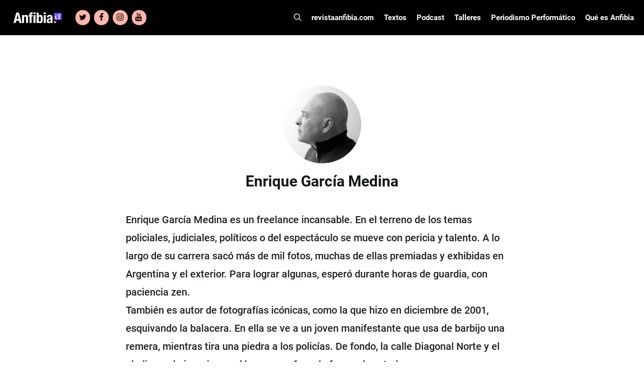

--- FILE ---
content_type: text/html; charset=UTF-8
request_url: https://www.revistaanfibia.cl/autor/enrique-garcia-medina/
body_size: 18718
content:
<!DOCTYPE html>
<html lang="es">
<head>
	<meta charset="UTF-8">
	<meta name='robots' content='index, follow, max-image-preview:large, max-snippet:-1, max-video-preview:-1' />

<!-- Google Tag Manager for WordPress by gtm4wp.com -->
<script data-cfasync="false" data-pagespeed-no-defer>
	var gtm4wp_datalayer_name = "dataLayer";
	var dataLayer = dataLayer || [];

	const gtm4wp_scrollerscript_debugmode         = false;
	const gtm4wp_scrollerscript_callbacktime      = 100;
	const gtm4wp_scrollerscript_readerlocation    = 150;
	const gtm4wp_scrollerscript_contentelementid  = "content";
	const gtm4wp_scrollerscript_scannertime       = 60;
</script>
<!-- End Google Tag Manager for WordPress by gtm4wp.com --><meta name="viewport" content="width=device-width, initial-scale=1">
	<!-- This site is optimized with the Yoast SEO plugin v23.5 - https://yoast.com/wordpress/plugins/seo/ -->
	<title>Enrique García Medina  - Revista Anfibia</title>
	<link rel="canonical" href="https://www.revistaanfibia.cl/autor/enrique-garcia-medina/" />
	<meta property="og:locale" content="es_ES" />
	<meta property="og:type" content="article" />
	<meta property="og:title" content="Enrique García Medina  - Revista Anfibia" />
	<meta property="og:description" content="Enrique García Medina es un freelance incansable. En el terreno de los temas policiales, judiciales, políticos o del espectáculo se mueve con pericia y talento. A lo largo de su carrera sacó más de mil fotos, muchas de ellas premiadas y exhibidas en Argentina y el exterior. Para lograr algunas, esperó durante horas de guardia, ... Leer más" />
	<meta property="og:url" content="https://www.revistaanfibia.cl/autor/enrique-garcia-medina/" />
	<meta property="og:site_name" content="Revista Anfibia" />
	<meta property="og:image" content="https://www.revistaanfibia.cl/wp-content/uploads/2014/07/autor_garcia-medina-enrique-.jpg" />
	<meta property="og:image:width" content="294" />
	<meta property="og:image:height" content="220" />
	<meta property="og:image:type" content="image/jpeg" />
	<meta name="twitter:card" content="summary_large_image" />
	<meta name="twitter:label1" content="Tiempo de lectura" />
	<meta name="twitter:data1" content="1 minuto" />
	<script type="application/ld+json" class="yoast-schema-graph">{"@context":"https://schema.org","@graph":[{"@type":"WebPage","@id":"https://www.revistaanfibia.cl/autor/enrique-garcia-medina/","url":"https://www.revistaanfibia.cl/autor/enrique-garcia-medina/","name":"Enrique García Medina - Revista Anfibia","isPartOf":{"@id":"https://www.revistaanfibia.cl/#website"},"primaryImageOfPage":{"@id":"https://www.revistaanfibia.cl/autor/enrique-garcia-medina/#primaryimage"},"image":{"@id":"https://www.revistaanfibia.cl/autor/enrique-garcia-medina/#primaryimage"},"thumbnailUrl":"https://www.revistaanfibia.cl/wp-content/uploads/2014/07/autor_garcia-medina-enrique-.jpg","datePublished":"2014-07-30T15:16:45+00:00","dateModified":"2014-07-30T15:16:45+00:00","breadcrumb":{"@id":"https://www.revistaanfibia.cl/autor/enrique-garcia-medina/#breadcrumb"},"inLanguage":"es","potentialAction":[{"@type":"ReadAction","target":["https://www.revistaanfibia.cl/autor/enrique-garcia-medina/"]}]},{"@type":"ImageObject","inLanguage":"es","@id":"https://www.revistaanfibia.cl/autor/enrique-garcia-medina/#primaryimage","url":"https://www.revistaanfibia.cl/wp-content/uploads/2014/07/autor_garcia-medina-enrique-.jpg","contentUrl":"https://www.revistaanfibia.cl/wp-content/uploads/2014/07/autor_garcia-medina-enrique-.jpg","width":294,"height":220},{"@type":"BreadcrumbList","@id":"https://www.revistaanfibia.cl/autor/enrique-garcia-medina/#breadcrumb","itemListElement":[{"@type":"ListItem","position":1,"name":"Portada","item":"https://www.revistaanfibia.cl/"},{"@type":"ListItem","position":2,"name":"Enrique García Medina"}]},{"@type":"WebSite","@id":"https://www.revistaanfibia.cl/#website","url":"https://www.revistaanfibia.cl/","name":"Revista Anfibia","description":"Revista","publisher":{"@id":"https://www.revistaanfibia.cl/#organization"},"potentialAction":[{"@type":"SearchAction","target":{"@type":"EntryPoint","urlTemplate":"https://www.revistaanfibia.cl/?s={search_term_string}"},"query-input":{"@type":"PropertyValueSpecification","valueRequired":true,"valueName":"search_term_string"}}],"inLanguage":"es"},{"@type":"Organization","@id":"https://www.revistaanfibia.cl/#organization","name":"Anfibia","url":"https://www.revistaanfibia.cl/","logo":{"@type":"ImageObject","inLanguage":"es","@id":"https://www.revistaanfibia.cl/#/schema/logo/image/","url":"https://www.revistaanfibia.cl/wp-content/uploads/2014/06/Logo-Anfibia.jpg","contentUrl":"https://www.revistaanfibia.cl/wp-content/uploads/2014/06/Logo-Anfibia.jpg","width":733,"height":344,"caption":"Anfibia"},"image":{"@id":"https://www.revistaanfibia.cl/#/schema/logo/image/"}}]}</script>
	<!-- / Yoast SEO plugin. -->


<link rel='dns-prefetch' href='//www.revistaanfibia.cl' />
<link rel='dns-prefetch' href='//www.googletagmanager.com' />

<link rel="alternate" type="application/rss+xml" title="Revista Anfibia &raquo; Feed" href="https://www.revistaanfibia.cl/feed/" />
<link rel="alternate" type="application/rss+xml" title="Revista Anfibia &raquo; Feed de los comentarios" href="https://www.revistaanfibia.cl/comments/feed/" />
<style id='wp-emoji-styles-inline-css'>

	img.wp-smiley, img.emoji {
		display: inline !important;
		border: none !important;
		box-shadow: none !important;
		height: 1em !important;
		width: 1em !important;
		margin: 0 0.07em !important;
		vertical-align: -0.1em !important;
		background: none !important;
		padding: 0 !important;
	}
</style>
<link rel='stylesheet' id='wp-block-library-css' href='https://www.revistaanfibia.cl/wp-includes/css/dist/block-library/style.min.css?ver=103a15c6e4a7e9e383a0e333aef422af' media='all' />
<style id='blocky-gutenberg-blocks-counter-style-inline-css'>
.counter{align-content:center;display:flex}

</style>
<style id='blocky-gutenberg-blocks-accordion-style-inline-css'>
.wp-block-blocky-gutenberg-blocks-accordion-item-heading{align-items:center;display:flex;justify-content:space-between}.wp-block-blocky-gutenberg-blocks-accordion-item-heading button{background-color:transparent;border:none;color:inherit;font:inherit;margin:0;padding:0;transition:transform .5s}.wp-block-blocky-gutenberg-blocks-accordion-item-heading button[aria-expanded=true]{transform:rotate(180deg)}.wp-block-blocky-gutenberg-blocks-accordion-item-content{display:grid;grid-template-rows:0fr;transition:grid-template-rows .5s}.wp-block-blocky-gutenberg-blocks-accordion-item-content[aria-hidden=false]{grid-template-rows:1fr}.wp-block-blocky-gutenberg-blocks-accordion-item-content>.inner-container{overflow:hidden}

</style>
<link data-minify="1" rel='stylesheet' id='blocky-gutenberg-blocks-carousel-slider-style-css' href='https://www.revistaanfibia.cl/wp-content/cache/min/1/wp-content/plugins/blocky-gutenberg-blocks/build/carousel-slider/style-index.css?ver=1767724189' media='all' />
<style id='blocky-gutenberg-blocks-typewriter-style-inline-css'>
div:has(>.inputFields){align-items:flex-start;display:flex}.wp-block-blocky-gutenberg-blocks-typewriter .typewriter-title>span:after{animation:cursor .7s infinite;content:"_"!important;display:inline-block}.Typewriter__cursor{animation:cursor .7s infinite}.wp-block-blocky-gutenberg-blocks-typewriter a{text-decoration:none}.typewriter-title span:before{content:" "}@keyframes cursor{50%{opacity:0}}

</style>
<style id='blocky-gutenberg-blocks-vertical-tabs-style-inline-css'>
.active-tab{display:block!important}.inactive-tab{display:none}.wp-block-blocky-gutenberg-blocks-vertical-tabs{display:flex}.wp-block-blocky-gutenberg-blocks-vertical-tabs>div{width:50%}ul.vertical-tab-items-list{list-style:none;margin:0;padding:0}.vertical-tab-title{text-decoration:underline}.vertical-tab-items-title{display:flex;font-weight:700;gap:5px;transition:margin-left .3s;width:100%}.vertical-tab-items-title:hover{margin-left:10px;text-decoration:underline}.vertical-tab-items-title svg{stroke-width:4px}.vertical-tab-item-content{display:none}.vertical-tab-content figure{margin:0;padding:0}.vertical-tab-content img{height:auto;width:100%}@media(max-width:768px){.vertical-tab-items-list{display:none}.wp-block-blocky-gutenberg-blocks-vertical-tabs{display:block}.vertical-tab-item-content{display:block;margin:16px 0}.wp-block-blocky-gutenberg-blocks-vertical-tabs>div{width:100%}}

</style>
<link data-minify="1" rel='stylesheet' id='blocky-gutenberg-blocks-masonry-gallery-style-css' href='https://www.revistaanfibia.cl/wp-content/cache/min/1/wp-content/plugins/blocky-gutenberg-blocks/build/masonry-gallery/style-index.css?ver=1767724189' media='all' />
<style id='blocky-gutenberg-blocks-modal-style-inline-css'>
.wp-block-blocky-gutenberg-blocks-modal{display:none;position:relative}.wp-block-blocky-gutenberg-blocks-modal.show{display:block}.wp-block-blocky-gutenberg-blocks-modal .modal-overlay{align-items:center;display:flex;justify-content:center;padding-bottom:2rem;padding-top:2rem}.wp-block-blocky-gutenberg-blocks-modal.show .modal-overlay{inset:0;position:fixed;z-index:99999}.wp-block-blocky-gutenberg-blocks-modal .modal-overlay .modal-content-container{position:relative}.wp-block-blocky-gutenberg-blocks-modal .modal-overlay .modal-content-container .close-icon{border-radius:50%;cursor:pointer;line-height:1rem;position:absolute;right:-30px;top:-30px}.wp-block-blocky-gutenberg-blocks-modal .modal-overlay .modal-content-container .close-icon svg{height:2rem;width:2rem}

</style>
<style id='broobe-blocks-slick-carousel-style-inline-css'>
.anfibia-slick-container{position:relative}.post-item{position:relative}.post-item,.post-item img{height:100vh;max-height:100vh;width:100%}.post-item img{-o-object-fit:cover;object-fit:cover}.image-container{position:relative;z-index:1}.image-container .post-link{height:100%;left:0;position:absolute;top:0;width:100%;z-index:2}@media(min-width:1024px){.image-container .post-link{display:none}}.image-overlay{background:#000;height:100%;left:0;opacity:.4;position:absolute;top:0;width:100%}.text-container{left:50%;position:absolute;text-align:center;top:50%;transform:translate(-50%,-50%);-ms-transform:translate(-50%,-50%);width:80%;z-index:3}.text-container .post-title{color:#fff;font-family:Tungsten,sans-serif;font-weight:700;text-shadow:3px 3px 6px #000}.text-container .post-authors,.text-container .post-category{color:#fff;font-family:Roboto,sans-serif;font-weight:700;text-shadow:3px 3px 6px #000}.text-container .post-authors{display:inline-block;font-weight:500}.text-container .post-title{font-size:120px;line-height:104px;text-transform:uppercase}.text-container .post-category{font-size:26px;line-height:30px;margin:0 10px 20px}.text-container .authors-container{line-height:12px}.text-container .authors-container h5:first-of-type:before{content:"|";margin:0 5px}.text-container .authors-container .post-authors:after{content:",";padding:0 5px 0 0}.text-container .authors-container h4:last-of-type:after,.text-container .authors-container h5:last-of-type:after{display:none}.text-container .post-authors{font-size:20px;line-height:24px}.text-container .post-authors span{font-weight:400}.slick-arrow svg{height:100%;width:100%}.slick-next,.slick-prev{border:6px solid #fff;color:transparent;cursor:pointer;display:block;height:75px;padding:5px 10px;position:absolute;top:50%;transform:translateY(-50%);width:50px}.slick-next,.slick-next:focus,.slick-next:hover,.slick-prev,.slick-prev:focus,.slick-prev:hover{background:transparent;outline:none}.slick-next:focus,.slick-next:hover,.slick-prev:focus,.slick-prev:hover{opacity:1}.slick-next.slick-disabled,.slick-prev.slick-disabled{opacity:.25}.slick-next,.slick-prev{-webkit-font-smoothing:antialiased;-moz-osx-font-smoothing:grayscale;color:#fff;opacity:.75}.anfibia-slick-container .slick-next,.anfibia-slick-container .slick-prev{z-index:4}.anfibia-slick-container .slick-next{right:100px}.anfibia-slick-container .slick-prev{left:100px}@media(max-width:1024px){.text-container .post-title{font-size:77px;line-height:67px}.text-container{padding:30px}}@media(max-width:768px){.anfibia-slick-container{background:#222}.image-overlay{display:none}.text-container{background:#222;display:block;left:auto;position:static;text-align:left;top:auto;transform:none;-ms-transform:none;width:100%}.text-container .post-category{color:#f8ac9f;font-family:Merriweather,sans-serif;font-size:14px;font-weight:900;line-height:16px;margin-bottom:0;margin-left:0;text-shadow:none;text-transform:uppercase}.text-container .post-title{font-size:38px;line-height:38px;margin-bottom:0;text-shadow:none}.text-container .authors-container{line-height:13px}.text-container .post-authors{font-size:12px;font-weight:700;line-height:14px;margin-bottom:0;text-shadow:none}.slick-carousel-next-arrow,.slick-carousel-prev-arrow{border:none!important;height:30px!important;padding:0!important;width:20px!important}.anfibia-slick-container .slick-prev{left:0}.anfibia-slick-container .slick-next{right:0}.post-item img{height:50vh}}

</style>
<link data-minify="1" rel='stylesheet' id='broobe-blocks-post-grid-style-css' href='https://www.revistaanfibia.cl/wp-content/cache/min/1/wp-content/plugins/broobe-blocks/build/post-grid/style-index.css?ver=1767724189' media='all' />
<style id='broobe-blocks-special-notes-style-inline-css'>
.anfibia-special-notes-container{padding:80px}.anfibia-special-notes-container .special-note-title{font-family:Merriweather,sans-serif;font-size:100px;font-weight:900;line-height:1;padding-bottom:20px;text-transform:uppercase}.special-notes-slider-container{position:relative}.special-notes-next-arrow,.special-notes-prev-arrow{background-color:#fff;border-color:#6653ff;color:#000;opacity:1}.special-notes-next-arrow{right:-60px}.special-notes-prev-arrow{left:-60px}.special-notes-slider img{margin-bottom:10px}.special-note-item .image-container{position:relative}.special-note-item .image-container .post-link{height:100%;left:0;position:absolute;top:0;width:100%}.special-notes-slider-container .slick-list{margin:0 -20px!important}.special-note-item{margin:0 20px}.special-note-item .post-category{display:inline-block;font-family:Merriweather,sans-serif;font-size:14px;font-weight:900;margin-bottom:0;margin-right:10px;text-transform:uppercase}.special-note-item .post-title{font-family:Tungsten,sans-serif;font-size:58px;font-weight:700;line-height:52px;margin-bottom:10px;padding-bottom:10px;text-transform:uppercase}.has-four-posts .special-note-item .image-container img{height:440px;-o-object-fit:cover;object-fit:cover}@media(max-width:768px){.has-four-posts .special-note-item .image-container img{height:300px}}.special-note-item .authors-container .post-authors,.special-note-item .authors-container .post-illustrators{display:inline-block;font-size:14px;font-weight:700;margin-bottom:0}.special-note-item .authors-container .post-authors span,.special-note-item .authors-container .post-illustrators span{font-size:14px;font-weight:500}.special-note-item .authors-container{line-height:12px}.special-note-item .authors-container .post-authors:before,.special-note-item .authors-container .post-illustrators:before{content:", "}.special-note-item .authors-container h5:first-of-type:before{content:"|";margin:0 5px}.special-note-item .authors-container h4:first-of-type:before{display:none}.special-note-footer{display:flex;justify-content:space-between}.share .share-btn:hover,.special-note-footer .share .share-btn{background:none;border:none}.special-note-footer .share .share-btn{color:#414141;padding:0}.special-note-footer .share .share-icon svg{height:22px;width:22px}.special-note-footer .share .close-icon svg{background-color:#6653ff;color:#fff;height:22px;width:22px}.special-note-footer .share .icons a{font-size:22px;height:22px;line-height:22px;margin:5px;width:22px}.special-note-footer .share .icons a svg{height:22px;width:22px}.special-note-footer .share{position:relative}.special-note-footer .share .icons{align-items:center;background-color:#ffb9b9;display:flex;flex-wrap:wrap;justify-content:center;min-height:64px;position:absolute;right:22px;text-align:center;top:-42px;width:100px;z-index:99}@media(max-width:1400px){.anfibia-special-notes-container .special-note-title{font-size:80px}}@media(max-width:1024px){.anfibia-special-notes-container{padding:30px}.special-notes-next-arrow{right:0}.special-notes-prev-arrow{left:0}}@media(max-width:768px){.anfibia-special-notes-container .special-note-title{font-size:38px;line-height:38px;padding-bottom:10px}.special-note-item .post-category{font-size:12px}.special-note-item .post-title{font-size:30px;line-height:26px}.special-note-item .authors-container .post-authors,.special-note-item .authors-container .post-authors span,.special-note-item .authors-container .post-illustrators,.special-note-item .authors-container .post-illustrators span{font-size:12px}.special-notes-slider-container .slick-list{margin:0!important}.special-note-item{margin:0}.special-notes-next-arrow,.special-notes-prev-arrow{border:none!important;height:30px!important;padding:0!important;width:20px!important}}

</style>
<style id='broobe-blocks-talleres-carousel-style-inline-css'>
.talleres-carousel-container{padding:20px 100px}.talleres-carousel-item{position:relative}.talleres-carousel-title{align-items:center;display:flex;font-family:Tungsten,sans-serif;font-size:96px;justify-content:center;text-align:center}.talleres-carousel-container .talleres-carousel-item img{margin:0 auto;width:100%}.talleres-carousel-title:after,.talleres-carousel-title:before{border-bottom:4px solid #fff;content:"";flex:1}.talleres-carousel-title:not(:empty):before{margin-right:.25em}.talleres-carousel-title:not(:empty):after{margin-left:.25em}.talleres-carousel-item-title{align-items:center;display:flex;font-family:Roboto Condensed,sans-serif;font-size:18px;font-weight:700;height:70px;justify-content:center;padding:15px;text-align:center;text-transform:uppercase}.talleres-carousel-container .slick-list{margin:0 -20px!important}.talleres-carousel-item{margin:0 20px}.talleres-carousel-container{position:relative}.talleres-carousel-container .talleres-carousel-next-arrow,.talleres-carousel-container .talleres-carousel-prev-arrow{background-color:#fff;border-color:#6653ff;color:#000;opacity:1}.talleres-carousel-prev-arrow{left:0}.talleres-carousel-next-arrow{right:0}.talleres-carousel-item .post-link{height:100%;left:0;position:absolute;top:0;width:100%}@media(max-width:1024px){.talleres-carousel-container{padding:30px}}@media(max-width:768px){.talleres-carousel-title:after,.talleres-carousel-title:before{display:none}.talleres-carousel-title{font-size:48px;line-height:58px;text-transform:uppercase}.talleres-carousel-item img{height:100%;width:100%}.talleres-carousel-container .slick-list{margin:0!important}.talleres-carousel-item{margin:0}.talleres-carousel-container .talleres-carousel-next-arrow,.talleres-carousel-container .talleres-carousel-prev-arrow{background-color:initial;border:none;height:30px;padding:0;width:20px}}

</style>
<style id='broobe-blocks-cpt-carousel-style-inline-css'>
.cpt-carousel-container{padding:20px 100px}.cpt-carousel-title{font-family:Tungsten,sans-serif;font-size:96px}.cpt-carousel-item-title,.cpt-carousel-title{align-items:center;display:flex;justify-content:center;text-align:center}.cpt-carousel-item-title{font-family:Roboto Condensed,sans-serif;font-size:18px;font-weight:700;height:70px;padding:15px}.cpt-carousel-title.uppercase{text-transform:uppercase}.cpt-carousel-title:not(:empty):before{margin-right:.25em}.cpt-carousel-title:not(:empty):after{margin-left:.25em}.cpt-carousel-container .slick-list{margin:0 -20px!important}.cpt-carousel-item{margin:0 20px;position:relative}.cpt-carousel-item img{background:#fff;height:300px;margin:0 auto;-o-object-fit:cover;object-fit:cover;width:300px}.cpt-carousel-item a{height:100%;left:0;position:absolute;top:0;width:100%}.cpt-carousel-container{position:relative}.slick-arrow svg{height:100%;width:100%}.slick-next,.slick-prev{border:6px solid #fff;color:transparent;cursor:pointer;display:block;height:75px;padding:5px 10px;position:absolute;top:50%;transform:translateY(-50%);width:50px}.slick-next,.slick-next:focus,.slick-next:hover,.slick-prev,.slick-prev:focus,.slick-prev:hover{background:transparent;outline:none}.slick-next:focus,.slick-next:hover,.slick-prev:focus,.slick-prev:hover{opacity:1}.slick-next.slick-disabled,.slick-prev.slick-disabled{opacity:.25}.slick-next,.slick-prev{-webkit-font-smoothing:antialiased;-moz-osx-font-smoothing:grayscale;color:#fff;opacity:.75;z-index:4}.cpt-carousel-container .cpt-carousel-next-arrow,.cpt-carousel-container .cpt-carousel-prev-arrow{background-color:#fff;border-color:#6653ff;color:#000;opacity:1}.cpt-carousel-prev-arrow{left:0}.cpt-carousel-next-arrow{right:0}@media(max-width:1024px){.cpt-carousel-container{padding:30px}}@media(max-width:768px){.cpt-carousel-container .cpt-carousel-next-arrow,.cpt-carousel-container .cpt-carousel-prev-arrow{background-color:initial;border:none;height:30px;padding:0;width:20px}.cpt-carousel-title{font-size:40px;line-height:50px;text-transform:uppercase}.cpt-carousel-title:after,.cpt-carousel-title:before{display:none}.cpt-carousel-item img{height:100%;width:100%}.cpt-carousel-container .slick-list{margin:0!important}.cpt-carousel-item{margin:0}}

</style>
<style id='broobe-blocks-staff-style-inline-css'>
.staff-container{position:relative}.staff-container .staff-absolute-title{color:#fff;display:inline-block;font-family:Tungsten,sans-serif;font-size:283px;margin-bottom:30px;margin-left:-20px;margin-top:-350px;transform:rotate(-90deg);z-index:1}.staff-container .staff-inside-container{margin-left:auto;margin-right:auto;max-width:1400px;padding:40px 0}.staff-title{border-bottom:4px solid #fff;color:#6653ff;font-family:Tungsten,sans-serif;font-size:60px;margin:0 auto;max-width:1200px;text-transform:uppercase}@media(max-width:767px){.staff-title{margin:0 40px}}.staff-list{display:flex;flex-wrap:wrap}.staff-item{flex:calc(25% - 40px);margin:10px 20px;text-align:center;z-index:2}.staff-item img{border-radius:50%;filter:grayscale(1);height:200px;-o-object-fit:cover;object-fit:cover;width:200px}.staff-item .staff-name{color:#202020;font-family:Tungsten,sans-serif;font-size:38px;font-weight:700;line-height:34px;margin-bottom:0}.staff-item .staff-name a{text-underline:none;color:inherit;text-decoration:none;text-transform:none}.staff-item .staff-name a:hover{color:#6653ff}.staff-item .staff-type{color:#6653ff;font-family:Roboto,sans-serif;font-size:18px;font-weight:700;line-height:22px;margin-bottom:0}@media(max-width:1024px){.staff-container .staff-absolute-title{display:none}.staff-item{flex:calc(50% - 40px)}}@media(max-width:768px){.staff-item img{height:150px;width:150px}}

</style>
<style id='broobe-blocks-talleres-grid-style-inline-css'>
.talleres-grid-container .talleres-flex-container{display:flex;flex-wrap:wrap}.taller-item{display:flex;flex-basis:33.33%;flex-direction:column;justify-content:space-between;margin-bottom:40px;padding-left:15px;padding-right:15px;position:relative}.talleres-flex-container .taller-item img{margin:0 auto}.taller-item .inscription-date{color:#fff;font-family:Roboto Condensed,sans-serif;font-size:16px;font-weight:700;left:15px;line-height:19px;padding:5px;position:absolute;text-align:center;text-transform:uppercase;top:0}.taller-item .inscription-date.open{background-color:#6653ff}.taller-item .inscription-date.closed{background-color:#222}.taller-item .post-link{height:100%;left:0;position:absolute;top:0;width:100%}.talleres-grid-item-title{align-items:center;background-color:#222;color:#fff;display:flex;font-family:Roboto Condensed,sans-serif;font-size:18px;font-weight:700;height:70px;justify-content:center;margin-bottom:0;padding:15px;text-align:center;text-transform:uppercase}@media(max-width:768px){.talleres-grid-container{display:block}.taller-item{flex-basis:100%}}

</style>
<style id='broobe-blocks-image-carousel-style-inline-css'>
.broobe-blocks-image-carousel-container{position:relative}.broobe-blocks-image-carousel-container .slick-arrow svg{width:100%;height:100%}.broobe-blocks-image-carousel-container .slick-prev,.broobe-blocks-image-carousel-container .slick-next{font-size:0;line-height:0;position:absolute;top:50%;display:block;width:20px;height:20px;padding:0;transform:translate(0, -50%);cursor:pointer;color:#fff;border:none;outline:none;background:transparent}.broobe-blocks-image-carousel-container .slick-prev:hover:before,.broobe-blocks-image-carousel-container .slick-prev:focus:before,.broobe-blocks-image-carousel-container .slick-next:hover:before,.broobe-blocks-image-carousel-container .slick-next:focus:before{opacity:1}.broobe-blocks-image-carousel-container .slick-prev.slick-disabled:before,.broobe-blocks-image-carousel-container .slick-next.slick-disabled:before{opacity:.25}.broobe-blocks-image-carousel-container .slick-prev{left:0}.broobe-blocks-image-carousel-container .slick-next{right:0}.broobe-blocks-image-carousel-container .broobe-blocks-image-carousel img{margin:0 auto}

</style>
<style id='classic-theme-styles-inline-css'>
/*! This file is auto-generated */
.wp-block-button__link{color:#fff;background-color:#32373c;border-radius:9999px;box-shadow:none;text-decoration:none;padding:calc(.667em + 2px) calc(1.333em + 2px);font-size:1.125em}.wp-block-file__button{background:#32373c;color:#fff;text-decoration:none}
</style>
<style id='global-styles-inline-css'>
body{--wp--preset--color--black: #000000;--wp--preset--color--cyan-bluish-gray: #abb8c3;--wp--preset--color--white: #ffffff;--wp--preset--color--pale-pink: #f78da7;--wp--preset--color--vivid-red: #cf2e2e;--wp--preset--color--luminous-vivid-orange: #ff6900;--wp--preset--color--luminous-vivid-amber: #fcb900;--wp--preset--color--light-green-cyan: #7bdcb5;--wp--preset--color--vivid-green-cyan: #00d084;--wp--preset--color--pale-cyan-blue: #8ed1fc;--wp--preset--color--vivid-cyan-blue: #0693e3;--wp--preset--color--vivid-purple: #9b51e0;--wp--preset--color--contrast: var(--contrast);--wp--preset--color--contrast-2: var(--contrast-2);--wp--preset--color--contrast-3: var(--contrast-3);--wp--preset--color--base: var(--base);--wp--preset--color--base-2: var(--base-2);--wp--preset--color--base-3: var(--base-3);--wp--preset--color--accent: var(--accent);--wp--preset--gradient--vivid-cyan-blue-to-vivid-purple: linear-gradient(135deg,rgba(6,147,227,1) 0%,rgb(155,81,224) 100%);--wp--preset--gradient--light-green-cyan-to-vivid-green-cyan: linear-gradient(135deg,rgb(122,220,180) 0%,rgb(0,208,130) 100%);--wp--preset--gradient--luminous-vivid-amber-to-luminous-vivid-orange: linear-gradient(135deg,rgba(252,185,0,1) 0%,rgba(255,105,0,1) 100%);--wp--preset--gradient--luminous-vivid-orange-to-vivid-red: linear-gradient(135deg,rgba(255,105,0,1) 0%,rgb(207,46,46) 100%);--wp--preset--gradient--very-light-gray-to-cyan-bluish-gray: linear-gradient(135deg,rgb(238,238,238) 0%,rgb(169,184,195) 100%);--wp--preset--gradient--cool-to-warm-spectrum: linear-gradient(135deg,rgb(74,234,220) 0%,rgb(151,120,209) 20%,rgb(207,42,186) 40%,rgb(238,44,130) 60%,rgb(251,105,98) 80%,rgb(254,248,76) 100%);--wp--preset--gradient--blush-light-purple: linear-gradient(135deg,rgb(255,206,236) 0%,rgb(152,150,240) 100%);--wp--preset--gradient--blush-bordeaux: linear-gradient(135deg,rgb(254,205,165) 0%,rgb(254,45,45) 50%,rgb(107,0,62) 100%);--wp--preset--gradient--luminous-dusk: linear-gradient(135deg,rgb(255,203,112) 0%,rgb(199,81,192) 50%,rgb(65,88,208) 100%);--wp--preset--gradient--pale-ocean: linear-gradient(135deg,rgb(255,245,203) 0%,rgb(182,227,212) 50%,rgb(51,167,181) 100%);--wp--preset--gradient--electric-grass: linear-gradient(135deg,rgb(202,248,128) 0%,rgb(113,206,126) 100%);--wp--preset--gradient--midnight: linear-gradient(135deg,rgb(2,3,129) 0%,rgb(40,116,252) 100%);--wp--preset--font-size--small: 13px;--wp--preset--font-size--medium: 20px;--wp--preset--font-size--large: 36px;--wp--preset--font-size--x-large: 42px;--wp--preset--spacing--20: 0.44rem;--wp--preset--spacing--30: 0.67rem;--wp--preset--spacing--40: 1rem;--wp--preset--spacing--50: 1.5rem;--wp--preset--spacing--60: 2.25rem;--wp--preset--spacing--70: 3.38rem;--wp--preset--spacing--80: 5.06rem;--wp--preset--shadow--natural: 6px 6px 9px rgba(0, 0, 0, 0.2);--wp--preset--shadow--deep: 12px 12px 50px rgba(0, 0, 0, 0.4);--wp--preset--shadow--sharp: 6px 6px 0px rgba(0, 0, 0, 0.2);--wp--preset--shadow--outlined: 6px 6px 0px -3px rgba(255, 255, 255, 1), 6px 6px rgba(0, 0, 0, 1);--wp--preset--shadow--crisp: 6px 6px 0px rgba(0, 0, 0, 1);}:where(.is-layout-flex){gap: 0.5em;}:where(.is-layout-grid){gap: 0.5em;}body .is-layout-flow > .alignleft{float: left;margin-inline-start: 0;margin-inline-end: 2em;}body .is-layout-flow > .alignright{float: right;margin-inline-start: 2em;margin-inline-end: 0;}body .is-layout-flow > .aligncenter{margin-left: auto !important;margin-right: auto !important;}body .is-layout-constrained > .alignleft{float: left;margin-inline-start: 0;margin-inline-end: 2em;}body .is-layout-constrained > .alignright{float: right;margin-inline-start: 2em;margin-inline-end: 0;}body .is-layout-constrained > .aligncenter{margin-left: auto !important;margin-right: auto !important;}body .is-layout-constrained > :where(:not(.alignleft):not(.alignright):not(.alignfull)){max-width: var(--wp--style--global--content-size);margin-left: auto !important;margin-right: auto !important;}body .is-layout-constrained > .alignwide{max-width: var(--wp--style--global--wide-size);}body .is-layout-flex{display: flex;}body .is-layout-flex{flex-wrap: wrap;align-items: center;}body .is-layout-flex > *{margin: 0;}body .is-layout-grid{display: grid;}body .is-layout-grid > *{margin: 0;}:where(.wp-block-columns.is-layout-flex){gap: 2em;}:where(.wp-block-columns.is-layout-grid){gap: 2em;}:where(.wp-block-post-template.is-layout-flex){gap: 1.25em;}:where(.wp-block-post-template.is-layout-grid){gap: 1.25em;}.has-black-color{color: var(--wp--preset--color--black) !important;}.has-cyan-bluish-gray-color{color: var(--wp--preset--color--cyan-bluish-gray) !important;}.has-white-color{color: var(--wp--preset--color--white) !important;}.has-pale-pink-color{color: var(--wp--preset--color--pale-pink) !important;}.has-vivid-red-color{color: var(--wp--preset--color--vivid-red) !important;}.has-luminous-vivid-orange-color{color: var(--wp--preset--color--luminous-vivid-orange) !important;}.has-luminous-vivid-amber-color{color: var(--wp--preset--color--luminous-vivid-amber) !important;}.has-light-green-cyan-color{color: var(--wp--preset--color--light-green-cyan) !important;}.has-vivid-green-cyan-color{color: var(--wp--preset--color--vivid-green-cyan) !important;}.has-pale-cyan-blue-color{color: var(--wp--preset--color--pale-cyan-blue) !important;}.has-vivid-cyan-blue-color{color: var(--wp--preset--color--vivid-cyan-blue) !important;}.has-vivid-purple-color{color: var(--wp--preset--color--vivid-purple) !important;}.has-black-background-color{background-color: var(--wp--preset--color--black) !important;}.has-cyan-bluish-gray-background-color{background-color: var(--wp--preset--color--cyan-bluish-gray) !important;}.has-white-background-color{background-color: var(--wp--preset--color--white) !important;}.has-pale-pink-background-color{background-color: var(--wp--preset--color--pale-pink) !important;}.has-vivid-red-background-color{background-color: var(--wp--preset--color--vivid-red) !important;}.has-luminous-vivid-orange-background-color{background-color: var(--wp--preset--color--luminous-vivid-orange) !important;}.has-luminous-vivid-amber-background-color{background-color: var(--wp--preset--color--luminous-vivid-amber) !important;}.has-light-green-cyan-background-color{background-color: var(--wp--preset--color--light-green-cyan) !important;}.has-vivid-green-cyan-background-color{background-color: var(--wp--preset--color--vivid-green-cyan) !important;}.has-pale-cyan-blue-background-color{background-color: var(--wp--preset--color--pale-cyan-blue) !important;}.has-vivid-cyan-blue-background-color{background-color: var(--wp--preset--color--vivid-cyan-blue) !important;}.has-vivid-purple-background-color{background-color: var(--wp--preset--color--vivid-purple) !important;}.has-black-border-color{border-color: var(--wp--preset--color--black) !important;}.has-cyan-bluish-gray-border-color{border-color: var(--wp--preset--color--cyan-bluish-gray) !important;}.has-white-border-color{border-color: var(--wp--preset--color--white) !important;}.has-pale-pink-border-color{border-color: var(--wp--preset--color--pale-pink) !important;}.has-vivid-red-border-color{border-color: var(--wp--preset--color--vivid-red) !important;}.has-luminous-vivid-orange-border-color{border-color: var(--wp--preset--color--luminous-vivid-orange) !important;}.has-luminous-vivid-amber-border-color{border-color: var(--wp--preset--color--luminous-vivid-amber) !important;}.has-light-green-cyan-border-color{border-color: var(--wp--preset--color--light-green-cyan) !important;}.has-vivid-green-cyan-border-color{border-color: var(--wp--preset--color--vivid-green-cyan) !important;}.has-pale-cyan-blue-border-color{border-color: var(--wp--preset--color--pale-cyan-blue) !important;}.has-vivid-cyan-blue-border-color{border-color: var(--wp--preset--color--vivid-cyan-blue) !important;}.has-vivid-purple-border-color{border-color: var(--wp--preset--color--vivid-purple) !important;}.has-vivid-cyan-blue-to-vivid-purple-gradient-background{background: var(--wp--preset--gradient--vivid-cyan-blue-to-vivid-purple) !important;}.has-light-green-cyan-to-vivid-green-cyan-gradient-background{background: var(--wp--preset--gradient--light-green-cyan-to-vivid-green-cyan) !important;}.has-luminous-vivid-amber-to-luminous-vivid-orange-gradient-background{background: var(--wp--preset--gradient--luminous-vivid-amber-to-luminous-vivid-orange) !important;}.has-luminous-vivid-orange-to-vivid-red-gradient-background{background: var(--wp--preset--gradient--luminous-vivid-orange-to-vivid-red) !important;}.has-very-light-gray-to-cyan-bluish-gray-gradient-background{background: var(--wp--preset--gradient--very-light-gray-to-cyan-bluish-gray) !important;}.has-cool-to-warm-spectrum-gradient-background{background: var(--wp--preset--gradient--cool-to-warm-spectrum) !important;}.has-blush-light-purple-gradient-background{background: var(--wp--preset--gradient--blush-light-purple) !important;}.has-blush-bordeaux-gradient-background{background: var(--wp--preset--gradient--blush-bordeaux) !important;}.has-luminous-dusk-gradient-background{background: var(--wp--preset--gradient--luminous-dusk) !important;}.has-pale-ocean-gradient-background{background: var(--wp--preset--gradient--pale-ocean) !important;}.has-electric-grass-gradient-background{background: var(--wp--preset--gradient--electric-grass) !important;}.has-midnight-gradient-background{background: var(--wp--preset--gradient--midnight) !important;}.has-small-font-size{font-size: var(--wp--preset--font-size--small) !important;}.has-medium-font-size{font-size: var(--wp--preset--font-size--medium) !important;}.has-large-font-size{font-size: var(--wp--preset--font-size--large) !important;}.has-x-large-font-size{font-size: var(--wp--preset--font-size--x-large) !important;}
.wp-block-navigation a:where(:not(.wp-element-button)){color: inherit;}
:where(.wp-block-post-template.is-layout-flex){gap: 1.25em;}:where(.wp-block-post-template.is-layout-grid){gap: 1.25em;}
:where(.wp-block-columns.is-layout-flex){gap: 2em;}:where(.wp-block-columns.is-layout-grid){gap: 2em;}
.wp-block-pullquote{font-size: 1.5em;line-height: 1.6;}
</style>
<link rel='stylesheet' id='generate-widget-areas-css' href='https://www.revistaanfibia.cl/wp-content/themes/generatepress/assets/css/components/widget-areas.min.css?ver=3.3.1' media='all' />
<link rel='stylesheet' id='generate-style-css' href='https://www.revistaanfibia.cl/wp-content/themes/generatepress/assets/css/main.min.css?ver=3.3.1' media='all' />
<style id='generate-style-inline-css'>
.is-right-sidebar{width:30%;}.is-left-sidebar{width:30%;}.site-content .content-area{width:100%;}@media (max-width: 1024px){.main-navigation .menu-toggle,.sidebar-nav-mobile:not(#sticky-placeholder){display:block;}.main-navigation ul,.gen-sidebar-nav,.main-navigation:not(.slideout-navigation):not(.toggled) .main-nav > ul,.has-inline-mobile-toggle #site-navigation .inside-navigation > *:not(.navigation-search):not(.main-nav){display:none;}.nav-align-right .inside-navigation,.nav-align-center .inside-navigation{justify-content:space-between;}.has-inline-mobile-toggle .mobile-menu-control-wrapper{display:flex;flex-wrap:wrap;}.has-inline-mobile-toggle .inside-header{flex-direction:row;text-align:left;flex-wrap:wrap;}.has-inline-mobile-toggle .header-widget,.has-inline-mobile-toggle #site-navigation{flex-basis:100%;}.nav-float-left .has-inline-mobile-toggle #site-navigation{order:10;}}
.dynamic-author-image-rounded{border-radius:100%;}.dynamic-featured-image, .dynamic-author-image{vertical-align:middle;}.one-container.blog .dynamic-content-template:not(:last-child), .one-container.archive .dynamic-content-template:not(:last-child){padding-bottom:0px;}.dynamic-entry-excerpt > p:last-child{margin-bottom:0px;}
</style>
<link rel='stylesheet' id='generatepress-dynamic-css' href='https://www.revistaanfibia.cl/wp-content/uploads/generatepress/style.min.css?ver=1692726770' media='all' />
<link data-minify="1" rel='stylesheet' id='generate-child-css' href='https://www.revistaanfibia.cl/wp-content/cache/min/1/wp-content/themes/anfibiapress/style.css?ver=1767724189' media='all' />
<style id='generateblocks-inline-css'>
.gb-block-image img{vertical-align:middle;}.gb-block-image-2a8724f7{text-align:right;}.gb-image-2a8724f7{width:300px;}
</style>
<link rel='stylesheet' id='generate-blog-images-css' href='https://www.revistaanfibia.cl/wp-content/plugins/gp-premium/blog/functions/css/featured-images.min.css?ver=2.1.2' media='all' />
<link rel='stylesheet' id='generate-offside-css' href='https://www.revistaanfibia.cl/wp-content/plugins/gp-premium/menu-plus/functions/css/offside.min.css?ver=2.1.2' media='all' />
<style id='generate-offside-inline-css'>
.slideout-navigation.main-navigation{background-color:#000000;}.slideout-navigation.main-navigation .main-nav ul li a{color:#ffffff;font-weight:500;text-transform:none;font-size:17px;}.slideout-navigation.main-navigation ul ul{background-color:#6653ff;}.slideout-navigation.main-navigation .main-nav ul ul li a{color:#ffffff;}.slideout-navigation.main-navigation.do-overlay .main-nav ul ul li a{font-size:1em;font-size:16px;}.slideout-navigation.main-navigation .main-nav ul li:not([class*="current-menu-"]):hover > a, .slideout-navigation.main-navigation .main-nav ul li:not([class*="current-menu-"]):focus > a, .slideout-navigation.main-navigation .main-nav ul li.sfHover:not([class*="current-menu-"]) > a{color:#ffb5a9;background-color:#000000;}.slideout-navigation.main-navigation .main-nav ul ul li:not([class*="current-menu-"]):hover > a, .slideout-navigation.main-navigation .main-nav ul ul li:not([class*="current-menu-"]):focus > a, .slideout-navigation.main-navigation .main-nav ul ul li.sfHover:not([class*="current-menu-"]) > a{color:#ffffff;background-color:#ffb5a9;}.slideout-navigation.main-navigation .main-nav ul li[class*="current-menu-"] > a{color:#ffb5a9;background-color:#000000;}.slideout-navigation, .slideout-navigation a{color:#ffffff;}.slideout-navigation button.slideout-exit{color:#ffffff;padding-left:10px;padding-right:10px;}.slide-opened nav.toggled .menu-toggle:before{display:none;}@media (max-width: 1024px){.menu-bar-item.slideout-toggle{display:none;}}
</style>
<link rel='stylesheet' id='generate-navigation-branding-css' href='https://www.revistaanfibia.cl/wp-content/plugins/gp-premium/menu-plus/functions/css/navigation-branding-flex.min.css?ver=2.1.2' media='all' />
<style id='generate-navigation-branding-inline-css'>
@media (max-width: 1024px){.site-header, #site-navigation, #sticky-navigation{display:none !important;opacity:0.0;}#mobile-header{display:block !important;width:100% !important;}#mobile-header .main-nav > ul{display:none;}#mobile-header.toggled .main-nav > ul, #mobile-header .menu-toggle, #mobile-header .mobile-bar-items{display:block;}#mobile-header .main-nav{-ms-flex:0 0 100%;flex:0 0 100%;-webkit-box-ordinal-group:5;-ms-flex-order:4;order:4;}}.main-navigation.has-branding .inside-navigation.grid-container, .main-navigation.has-branding.grid-container .inside-navigation:not(.grid-container){padding:0px;}.main-navigation.has-branding:not(.grid-container) .inside-navigation:not(.grid-container) .navigation-branding{margin-left:10px;}.main-navigation .sticky-navigation-logo, .main-navigation.navigation-stick .site-logo:not(.mobile-header-logo){display:none;}.main-navigation.navigation-stick .sticky-navigation-logo{display:block;}.navigation-branding img, .site-logo.mobile-header-logo img{height:70px;width:auto;}.navigation-branding .main-title{line-height:70px;}@media (max-width: 1024px){.main-navigation.has-branding.nav-align-center .menu-bar-items, .main-navigation.has-sticky-branding.navigation-stick.nav-align-center .menu-bar-items{margin-left:auto;}.navigation-branding{margin-right:auto;margin-left:10px;}.navigation-branding .main-title, .mobile-header-navigation .site-logo{margin-left:10px;}.main-navigation.has-branding .inside-navigation.grid-container{padding:0px;}}
</style>
<script src="https://www.revistaanfibia.cl/wp-includes/js/jquery/jquery.min.js?ver=3.7.1" id="jquery-core-js" defer></script>
<script src="https://www.revistaanfibia.cl/wp-includes/js/jquery/jquery-migrate.min.js?ver=3.4.1" id="jquery-migrate-js" defer></script>
<script data-minify="1" src="https://www.revistaanfibia.cl/wp-content/cache/min/1/wp-content/plugins/blocky-gutenberg-blocks/build/carousel-slider/script.js?ver=1767724189" id="blocky-gutenberg-blocks-carousel-slider-script-js" defer></script>
<script data-minify="1" src="https://www.revistaanfibia.cl/wp-content/cache/min/1/wp-content/plugins/blocky-gutenberg-blocks/build/modal/script.js?ver=1767724189" id="blocky-gutenberg-blocks-modal-script-js" defer></script>
<script data-minify="1" src="https://www.revistaanfibia.cl/wp-content/cache/min/1/wp-content/plugins/broobe-blocks/assets/js/slick.js?ver=1767724189" id="slick-carousel-script-js" defer></script>
<script data-minify="1" src="https://www.revistaanfibia.cl/wp-content/cache/min/1/wp-content/plugins/broobe-blocks/assets/js/slick-carousel-scripts.js?ver=1767724189" id="slick-carousel-scripts-js" defer></script>
<script data-minify="1" src="https://www.revistaanfibia.cl/wp-content/cache/min/1/wp-content/plugins/broobe-blocks/assets/js/special-notes-slider-scripts.js?ver=1767724189" id="special-notes-slider-scripts-js" defer></script>
<script data-minify="1" src="https://www.revistaanfibia.cl/wp-content/cache/min/1/wp-content/plugins/broobe-blocks/assets/js/talleres-carousel-scripts.js?ver=1767724189" id="talleres-carousel-scripts-js" defer></script>
<script data-minify="1" src="https://www.revistaanfibia.cl/wp-content/cache/min/1/wp-content/plugins/broobe-blocks/assets/js/cpt-carousel-scripts.js?ver=1767724189" id="cpt-carousel-scripts-js" defer></script>
<script data-minify="1" src="https://www.revistaanfibia.cl/wp-content/cache/min/1/wp-content/plugins/broobe-blocks/assets/js/image-carousel-scripts.js?ver=1767724189" id="image-carousel-scripts-js" defer></script>
<script data-minify="1" src="https://www.revistaanfibia.cl/wp-content/cache/min/1/wp-content/plugins/duracelltomi-google-tag-manager/dist/js/analytics-talk-content-tracking.js?ver=1767724189" id="gtm4wp-scroll-tracking-js" defer></script>
<script data-minify="1" src="https://www.revistaanfibia.cl/wp-content/cache/min/1/wp-content/themes/anfibiapress/assets/js/mobile-header.js?ver=1767724189" id="mobile-header-js" defer></script>

<!-- Fragmento de código de la etiqueta de Google (gtag.js) añadida por Site Kit -->
<!-- Fragmento de código de Google Analytics añadido por Site Kit -->
<script src="https://www.googletagmanager.com/gtag/js?id=G-HMQZCCF3FQ" id="google_gtagjs-js" async></script>
<script id="google_gtagjs-js-after">
window.dataLayer = window.dataLayer || [];function gtag(){dataLayer.push(arguments);}
gtag("set","linker",{"domains":["www.revistaanfibia.cl"]});
gtag("js", new Date());
gtag("set", "developer_id.dZTNiMT", true);
gtag("config", "G-HMQZCCF3FQ");
</script>
<link rel="https://api.w.org/" href="https://www.revistaanfibia.cl/wp-json/" /><link rel="alternate" type="application/json" href="https://www.revistaanfibia.cl/wp-json/wp/v2/autor/2925" /><link rel="EditURI" type="application/rsd+xml" title="RSD" href="https://www.revistaanfibia.cl/xmlrpc.php?rsd" />

<link rel='shortlink' href='https://www.revistaanfibia.cl/?p=2925' />
<link rel="alternate" type="application/json+oembed" href="https://www.revistaanfibia.cl/wp-json/oembed/1.0/embed?url=https%3A%2F%2Fwww.revistaanfibia.cl%2Fautor%2Fenrique-garcia-medina%2F" />
<link rel="alternate" type="text/xml+oembed" href="https://www.revistaanfibia.cl/wp-json/oembed/1.0/embed?url=https%3A%2F%2Fwww.revistaanfibia.cl%2Fautor%2Fenrique-garcia-medina%2F&#038;format=xml" />
<meta name="generator" content="Site Kit by Google 1.170.0" />
<!-- Google Tag Manager for WordPress by gtm4wp.com -->
<!-- GTM Container placement set to automatic -->
<script data-cfasync="false" data-pagespeed-no-defer>
	var dataLayer_content = {"visitorLoginState":"logged-out","pagePostType":"autor","pagePostType2":"single-autor","pagePostAuthorID":5394,"pagePostAuthor":"pedrogreco_","pagePostTerms":{"meta":{"wpcf-titulo-alternativo-rec":"","wpcf-simple-o-doble-rec":"simple","wpcf-tipo-de-autor":"Fotografo","wpcf-profesion":"Fotógrafo","wpcf-mini-bio":"Enrique García Medina es un freelance incansable. En el terreno de los temas policiales, judiciales, políticos o del espectáculo se mueve con pericia y talento. A lo largo de su carrera sacó más de mil fotos, muchas de ellas premiadas y exhibidas en Argentina y el exterior. Para lograr algunas, esperó durante horas de guardia, con paciencia zen.","wpcf-subir-imagen-de-perfil":"","post_ids":"a:2:{i:0;s:4:\"2916\";i:151375;s:6:\"151375\";}","blocky_codes_post_sync_reference_id":2925}},"browserName":"Chrome","browserVersion":"118.0.5957.0","browserEngineName":"Blink","browserEngineVersion":"","osName":"Ubuntu","osVersion":19.04,"deviceType":"desktop","deviceManufacturer":"","deviceModel":"","postFormat":"standard"};
	dataLayer.push( dataLayer_content );
</script>
<script data-cfasync="false" data-pagespeed-no-defer>
(function(w,d,s,l,i){w[l]=w[l]||[];w[l].push({'gtm.start':
new Date().getTime(),event:'gtm.js'});var f=d.getElementsByTagName(s)[0],
j=d.createElement(s),dl=l!='dataLayer'?'&l='+l:'';j.async=true;j.src=
'//www.googletagmanager.com/gtm.js?id='+i+dl;f.parentNode.insertBefore(j,f);
})(window,document,'script','dataLayer','GTM-NVWZNXL');
</script>
<!-- End Google Tag Manager for WordPress by gtm4wp.com --><link rel="icon" href="https://www.revistaanfibia.cl/wp-content/uploads/2021/09/favicon.png" sizes="32x32" />
<link rel="icon" href="https://www.revistaanfibia.cl/wp-content/uploads/2021/09/favicon.png" sizes="192x192" />
<link rel="apple-touch-icon" href="https://www.revistaanfibia.cl/wp-content/uploads/2021/09/favicon.png" />
<meta name="msapplication-TileImage" content="https://www.revistaanfibia.cl/wp-content/uploads/2021/09/favicon.png" />
<noscript><style id="rocket-lazyload-nojs-css">.rll-youtube-player, [data-lazy-src]{display:none !important;}</style></noscript></head>

<body class="autor-template-default single single-autor postid-2925 wp-custom-logo wp-embed-responsive post-image-above-header post-image-aligned-center slideout-enabled slideout-mobile sticky-menu-fade sticky-enabled both-sticky-menu mobile-header mobile-header-logo mobile-header-sticky no-sidebar nav-float-right separate-containers nav-search-enabled header-aligned-left dropdown-hover featured-image-active" itemtype="https://schema.org/Blog" itemscope>
	
<!-- GTM Container placement set to automatic -->
<!-- Google Tag Manager (noscript) -->
				<noscript><iframe src="https://www.googletagmanager.com/ns.html?id=GTM-NVWZNXL" height="0" width="0" style="display:none;visibility:hidden" aria-hidden="true"></iframe></noscript>
<!-- End Google Tag Manager (noscript) -->
<!-- GTM Container placement set to automatic -->
<!-- Google Tag Manager (noscript) --><a class="screen-reader-text skip-link" href="#content" title="Saltar al contenido">Saltar al contenido</a>		<header class="site-header has-inline-mobile-toggle" id="masthead" aria-label="Sitio"  itemtype="https://schema.org/WPHeader" itemscope>
			<div class="inside-header grid-container">
				<div class="site-logo">
					<a href="https://www.revistaanfibia.cl/" rel="home">
						<img  class="header-image is-logo-image" alt="Revista Anfibia" src="data:image/svg+xml,%3Csvg%20xmlns='http://www.w3.org/2000/svg'%20viewBox='0%200%200%200'%3E%3C/svg%3E" width="0" height="0" data-lazy-src="https://www.revistaanfibia.cl/wp-content/uploads/2022/08/Anfibia_Chile_logo_CL.svg" /><noscript><img  class="header-image is-logo-image" alt="Revista Anfibia" src="https://www.revistaanfibia.cl/wp-content/uploads/2022/08/Anfibia_Chile_logo_CL.svg" width="0" height="0" /></noscript>
					</a>
				</div>	<nav class="main-navigation mobile-menu-control-wrapper" id="mobile-menu-control-wrapper" aria-label="Cambiar a móvil">
		<div class="menu-bar-items"><span class="menu-bar-item search-item"><a aria-label="Abrir la barra de búsqueda" href="#"><span class="gp-icon icon-search"><svg viewBox="0 0 512 512" aria-hidden="true" xmlns="http://www.w3.org/2000/svg" width="1em" height="1em"><path fill-rule="evenodd" clip-rule="evenodd" d="M208 48c-88.366 0-160 71.634-160 160s71.634 160 160 160 160-71.634 160-160S296.366 48 208 48zM0 208C0 93.125 93.125 0 208 0s208 93.125 208 208c0 48.741-16.765 93.566-44.843 129.024l133.826 134.018c9.366 9.379 9.355 24.575-.025 33.941-9.379 9.366-24.575 9.355-33.941-.025L337.238 370.987C301.747 399.167 256.839 416 208 416 93.125 416 0 322.875 0 208z" /></svg><svg viewBox="0 0 512 512" aria-hidden="true" xmlns="http://www.w3.org/2000/svg" width="1em" height="1em"><path d="M71.029 71.029c9.373-9.372 24.569-9.372 33.942 0L256 222.059l151.029-151.03c9.373-9.372 24.569-9.372 33.942 0 9.372 9.373 9.372 24.569 0 33.942L289.941 256l151.03 151.029c9.372 9.373 9.372 24.569 0 33.942-9.373 9.372-24.569 9.372-33.942 0L256 289.941l-151.029 151.03c-9.373 9.372-24.569 9.372-33.942 0-9.372-9.373-9.372-24.569 0-33.942L222.059 256 71.029 104.971c-9.372-9.373-9.372-24.569 0-33.942z" /></svg></span></a></span></div>		<button data-nav="site-navigation" class="menu-toggle" aria-controls="primary-menu" aria-expanded="false">
			<span class="gp-icon icon-menu-bars"><svg viewBox="0 0 512 512" aria-hidden="true" xmlns="http://www.w3.org/2000/svg" width="1em" height="1em"><path d="M0 96c0-13.255 10.745-24 24-24h464c13.255 0 24 10.745 24 24s-10.745 24-24 24H24c-13.255 0-24-10.745-24-24zm0 160c0-13.255 10.745-24 24-24h464c13.255 0 24 10.745 24 24s-10.745 24-24 24H24c-13.255 0-24-10.745-24-24zm0 160c0-13.255 10.745-24 24-24h464c13.255 0 24 10.745 24 24s-10.745 24-24 24H24c-13.255 0-24-10.745-24-24z" /></svg><svg viewBox="0 0 512 512" aria-hidden="true" xmlns="http://www.w3.org/2000/svg" width="1em" height="1em"><path d="M71.029 71.029c9.373-9.372 24.569-9.372 33.942 0L256 222.059l151.029-151.03c9.373-9.372 24.569-9.372 33.942 0 9.372 9.373 9.372 24.569 0 33.942L289.941 256l151.03 151.029c9.372 9.373 9.372 24.569 0 33.942-9.373 9.372-24.569 9.372-33.942 0L256 289.941l-151.029 151.03c-9.373 9.372-24.569 9.372-33.942 0-9.372-9.373-9.372-24.569 0-33.942L222.059 256 71.029 104.971c-9.372-9.373-9.372-24.569 0-33.942z" /></svg></span><span class="screen-reader-text">Menú</span>		</button>
	</nav>
			<nav class="has-sticky-branding main-navigation has-menu-bar-items sub-menu-right" id="site-navigation" aria-label="Principal"  itemtype="https://schema.org/SiteNavigationElement" itemscope>
			<div class="inside-navigation grid-container">
				<div class="navigation-branding"><div class="sticky-navigation-logo">
					<a href="https://www.revistaanfibia.cl/" title="Revista Anfibia" rel="home">
						<img src="data:image/svg+xml,%3Csvg%20xmlns='http://www.w3.org/2000/svg'%20viewBox='0%200%200%200'%3E%3C/svg%3E" class="is-logo-image" alt="Revista Anfibia" width="" height="" data-lazy-src="https://www.revistaanfibia.cl/wp-content/uploads/2022/08/Anfibia_Chile_logo_CL.svg" /><noscript><img src="https://www.revistaanfibia.cl/wp-content/uploads/2022/08/Anfibia_Chile_logo_CL.svg" class="is-logo-image" alt="Revista Anfibia" width="" height="" /></noscript>
					</a>
				</div></div><form method="get" class="search-form navigation-search" action="https://www.revistaanfibia.cl/">
					<input type="search" class="search-field" value="" name="s" title="Buscar" />
				</form>				<button class="menu-toggle" aria-controls="primary-menu" aria-expanded="false">
					<span class="gp-icon icon-menu-bars"><svg viewBox="0 0 512 512" aria-hidden="true" xmlns="http://www.w3.org/2000/svg" width="1em" height="1em"><path d="M0 96c0-13.255 10.745-24 24-24h464c13.255 0 24 10.745 24 24s-10.745 24-24 24H24c-13.255 0-24-10.745-24-24zm0 160c0-13.255 10.745-24 24-24h464c13.255 0 24 10.745 24 24s-10.745 24-24 24H24c-13.255 0-24-10.745-24-24zm0 160c0-13.255 10.745-24 24-24h464c13.255 0 24 10.745 24 24s-10.745 24-24 24H24c-13.255 0-24-10.745-24-24z" /></svg><svg viewBox="0 0 512 512" aria-hidden="true" xmlns="http://www.w3.org/2000/svg" width="1em" height="1em"><path d="M71.029 71.029c9.373-9.372 24.569-9.372 33.942 0L256 222.059l151.029-151.03c9.373-9.372 24.569-9.372 33.942 0 9.372 9.373 9.372 24.569 0 33.942L289.941 256l151.03 151.029c9.372 9.373 9.372 24.569 0 33.942-9.373 9.372-24.569 9.372-33.942 0L256 289.941l-151.029 151.03c-9.373 9.372-24.569 9.372-33.942 0-9.372-9.373-9.372-24.569 0-33.942L222.059 256 71.029 104.971c-9.372-9.373-9.372-24.569 0-33.942z" /></svg></span><span class="screen-reader-text">Menú</span>				</button>
				<div id="primary-menu" class="main-nav"><ul id="menu-main-menu" class=" menu sf-menu"><li id="menu-item-182778" class="menu-item menu-item-type-custom menu-item-object-custom menu-item-182778"><a href="https://revistaanfibia.com">revistaanfibia.com</a></li>
<li id="menu-item-157806" class="menu-item menu-item-type-post_type menu-item-object-page menu-item-has-children menu-item-157806"><a href="https://www.revistaanfibia.cl/textos/">Textos<span role="presentation" class="dropdown-menu-toggle"><span class="gp-icon icon-arrow"><svg viewBox="0 0 330 512" aria-hidden="true" xmlns="http://www.w3.org/2000/svg" width="1em" height="1em"><path d="M305.913 197.085c0 2.266-1.133 4.815-2.833 6.514L171.087 335.593c-1.7 1.7-4.249 2.832-6.515 2.832s-4.815-1.133-6.515-2.832L26.064 203.599c-1.7-1.7-2.832-4.248-2.832-6.514s1.132-4.816 2.832-6.515l14.162-14.163c1.7-1.699 3.966-2.832 6.515-2.832 2.266 0 4.815 1.133 6.515 2.832l111.316 111.317 111.316-111.317c1.7-1.699 4.249-2.832 6.515-2.832s4.815 1.133 6.515 2.832l14.162 14.163c1.7 1.7 2.833 4.249 2.833 6.515z" /></svg></span></span></a>
<ul class="sub-menu">
	<li id="menu-item-157811" class="menu-item menu-item-type-taxonomy menu-item-object-category menu-item-157811"><a href="https://www.revistaanfibia.cl/category/ambiente/">Ambiente</a></li>
	<li id="menu-item-157813" class="menu-item menu-item-type-taxonomy menu-item-object-category menu-item-157813"><a href="https://www.revistaanfibia.cl/category/amor-y-sexo/">Amor y sexo</a></li>
	<li id="menu-item-157808" class="menu-item menu-item-type-taxonomy menu-item-object-category menu-item-157808"><a href="https://www.revistaanfibia.cl/category/culturas/">Culturas</a></li>
	<li id="menu-item-157814" class="menu-item menu-item-type-taxonomy menu-item-object-category menu-item-157814"><a href="https://www.revistaanfibia.cl/category/educacion/">Educación</a></li>
	<li id="menu-item-157807" class="menu-item menu-item-type-taxonomy menu-item-object-category menu-item-157807"><a href="https://www.revistaanfibia.cl/category/politica-y-economia/">Política y Economía</a></li>
	<li id="menu-item-157809" class="menu-item menu-item-type-taxonomy menu-item-object-category menu-item-157809"><a href="https://www.revistaanfibia.cl/category/politicas-de-generos/">Políticas de géneros</a></li>
	<li id="menu-item-157810" class="menu-item menu-item-type-taxonomy menu-item-object-category menu-item-157810"><a href="https://www.revistaanfibia.cl/category/salud/">Salud</a></li>
	<li id="menu-item-157812" class="menu-item menu-item-type-taxonomy menu-item-object-category menu-item-157812"><a href="https://www.revistaanfibia.cl/category/tecnologias/">Tecnologías</a></li>
</ul>
</li>
<li id="menu-item-157815" class="menu-item menu-item-type-custom menu-item-object-custom menu-item-157815"><a target="_blank" rel="noopener" href="https://podcast.revistaanfibia.com/">Podcast</a></li>
<li id="menu-item-157817" class="menu-item menu-item-type-post_type menu-item-object-page menu-item-157817"><a href="https://www.revistaanfibia.cl/talleres/">Talleres</a></li>
<li id="menu-item-157820" class="menu-item menu-item-type-custom menu-item-object-custom menu-item-157820"><a target="_blank" rel="noopener" href="https://periodismoperformatico.com/">Periodismo Performático</a></li>
<li id="menu-item-157818" class="menu-item menu-item-type-post_type menu-item-object-page menu-item-157818"><a href="https://www.revistaanfibia.cl/que-es-anfibia/">Qué es Anfibia</a></li>
</ul></div><div class="menu-bar-items"><span class="menu-bar-item search-item"><a aria-label="Abrir la barra de búsqueda" href="#"><span class="gp-icon icon-search"><svg viewBox="0 0 512 512" aria-hidden="true" xmlns="http://www.w3.org/2000/svg" width="1em" height="1em"><path fill-rule="evenodd" clip-rule="evenodd" d="M208 48c-88.366 0-160 71.634-160 160s71.634 160 160 160 160-71.634 160-160S296.366 48 208 48zM0 208C0 93.125 93.125 0 208 0s208 93.125 208 208c0 48.741-16.765 93.566-44.843 129.024l133.826 134.018c9.366 9.379 9.355 24.575-.025 33.941-9.379 9.366-24.575 9.355-33.941-.025L337.238 370.987C301.747 399.167 256.839 416 208 416 93.125 416 0 322.875 0 208z" /></svg><svg viewBox="0 0 512 512" aria-hidden="true" xmlns="http://www.w3.org/2000/svg" width="1em" height="1em"><path d="M71.029 71.029c9.373-9.372 24.569-9.372 33.942 0L256 222.059l151.029-151.03c9.373-9.372 24.569-9.372 33.942 0 9.372 9.373 9.372 24.569 0 33.942L289.941 256l151.03 151.029c9.372 9.373 9.372 24.569 0 33.942-9.373 9.372-24.569 9.372-33.942 0L256 289.941l-151.029 151.03c-9.373 9.372-24.569 9.372-33.942 0-9.372-9.373-9.372-24.569 0-33.942L222.059 256 71.029 104.971c-9.372-9.373-9.372-24.569 0-33.942z" /></svg></span></a></span></div>			</div>
		</nav>
					<div class="header-widget">
				<aside id="lsi_widget-4" class="widget inner-padding widget_lsi_widget"><ul class="lsi-social-icons icon-set-lsi_widget-4" style="text-align: left"><li class="lsi-social-twitter"><a class="" rel="nofollow noopener noreferrer" title="Twitter" aria-label="Twitter" href="https://twitter.com/anfibiachile" target="_blank"><i class="lsicon lsicon-twitter"></i></a></li><li class="lsi-social-facebook"><a class="" rel="nofollow noopener noreferrer" title="Facebook" aria-label="Facebook" href="https://www.facebook.com/Anfibia-Chile-105168948991094/" target="_blank"><i class="lsicon lsicon-facebook"></i></a></li><li class="lsi-social-instagram"><a class="" rel="nofollow noopener noreferrer" title="Instagram" aria-label="Instagram" href="https://www.instagram.com/anfibiachile/" target="_blank"><i class="lsicon lsicon-instagram"></i></a></li><li class="lsi-social-youtube"><a class="" rel="nofollow noopener noreferrer" title="YouTube" aria-label="YouTube" href="https://www.youtube.com/user/RevistaAnfibia" target="_blank"><i class="lsicon lsicon-youtube"></i></a></li></ul></aside>			</div>
						</div>
		</header>
				<nav id="mobile-header" data-auto-hide-sticky itemtype="https://schema.org/SiteNavigationElement" itemscope class="main-navigation mobile-header-navigation has-branding has-sticky-branding has-menu-bar-items">
			<div class="inside-navigation grid-container grid-parent">
				<form method="get" class="search-form navigation-search" action="https://www.revistaanfibia.cl/">
					<input type="search" class="search-field" value="" name="s" title="Buscar" />
				</form><div class="site-logo mobile-header-logo">
						<a href="https://www.revistaanfibia.cl/" title="Revista Anfibia" rel="home">
							<img src="data:image/svg+xml,%3Csvg%20xmlns='http://www.w3.org/2000/svg'%20viewBox='0%200%200%200'%3E%3C/svg%3E" alt="Revista Anfibia" class="is-logo-image" width="" height="" data-lazy-src="https://www.revistaanfibia.cl/wp-content/uploads/2022/08/Anfibia_Chile_logo_CL.svg" /><noscript><img src="https://www.revistaanfibia.cl/wp-content/uploads/2022/08/Anfibia_Chile_logo_CL.svg" alt="Revista Anfibia" class="is-logo-image" width="" height="" /></noscript>
						</a>
					</div>    <button class="mobile-sharer-btn" aria-expanded="false">
        <span class="gp-icon">
            <svg width="22" height="22" viewBox="0 0 22 22" fill="none" xmlns="http://www.w3.org/2000/svg">
                <path d="M12.0449 0C13.2281 0.340033 14.4698 0.54818 15.584 1.04325C20.143 3.0681 22.6724 7.92621 21.8442 12.8764C21.0446 17.655 17.0136 21.4334 12.1745 21.94C6.41493 22.5431 1.09524 18.5322 0.154192 12.8769C-0.802679 7.12785 2.78339 1.67676 8.42865 0.307565C8.93208 0.185495 9.44481 0.101683 9.95326 0C10.6504 0 11.3477 0 12.0449 0ZM8.85044 10.4539C9.74877 10.0218 10.6609 9.5642 11.5934 9.15143C11.7572 9.07895 12.0104 9.17232 12.2117 9.22795C12.6422 9.34725 13.067 9.608 13.4919 9.60321C14.5552 9.59164 15.3677 8.68379 15.3639 7.64255C15.3601 6.55676 14.5241 5.68844 13.4414 5.64565C12.4207 5.60513 11.4962 6.40273 11.4239 7.46411C11.3975 7.85246 11.2628 8.03771 10.9285 8.18746C10.1557 8.53328 9.39356 8.90402 8.63665 9.28357C8.294 9.45547 8.0154 9.52041 7.61974 9.32485C6.85656 8.94731 5.96023 9.21863 5.38269 9.88788C4.83253 10.5252 4.76747 11.4637 5.22292 12.1959C5.6844 12.9384 6.55435 13.3723 7.34718 13.0476C8.02746 12.769 8.5314 12.9464 9.09512 13.2442C9.70984 13.5688 10.3595 13.8293 10.9624 14.1726C11.1593 14.2846 11.3545 14.5562 11.3844 14.7772C11.5146 15.7407 12.1255 16.4542 13.0485 16.6228C13.931 16.7842 14.7924 16.3294 15.1896 15.4922C15.5581 14.7153 15.3448 13.7538 14.6763 13.179C13.9579 12.5611 13.0799 12.5402 12.2064 13.078C12.0413 13.1795 11.7547 13.2346 11.5907 13.1616C10.6609 12.7476 9.75129 12.288 8.85069 11.8518C8.85044 11.3902 8.85044 10.9638 8.85044 10.4539Z"
                      fill="#FFB5A9"/>
            </svg>
            <svg xmlns="http://www.w3.org/2000/svg" width="15" height="15" viewBox="0 0 15 15" fill="none">
                <path d="M12.7278 0.588478L0 12.918L1.4142 14.2879L14.142 1.95842L12.7278 0.588478Z" fill="white"/>
                <path d="M1.4142 0.590994L0 1.96094L12.7278 14.2904L14.142 12.9205L1.4142 0.590994Z" fill="white"/>
            </svg>
        </span>
    </button>
    <div class="mobile-sharer">
        <ul class="lsi-social-icons">
            <li class="lsi-social-twitter"><a href="https://twitter.com/revistaanfibia" target="_blank"><i
                            class="lsicon lsicon-twitter"></i></a></li>
            <li class="lsi-social-facebook"><a href="https://www.facebook.com/RevistaAnfibia" target="_blank"><i
                            class="lsicon lsicon-facebook"></i></a></li>
            <li class="lsi-social-instagram"><a href="https://www.instagram.com/revistaanfibia" target="_blank"><i
                            class="lsicon lsicon-instagram"></i></a></li>
            <li class="lsi-social-youtube"><a href="https://www.youtube.com/user/RevistaAnfibia" target="_blank"><i
                            class="lsicon lsicon-youtube"></i></a></li>
        </ul>
    </div>
						<button class="menu-toggle" aria-controls="mobile-menu" aria-expanded="false">
						<span class="gp-icon icon-menu-bars"><svg viewBox="0 0 512 512" aria-hidden="true" xmlns="http://www.w3.org/2000/svg" width="1em" height="1em"><path d="M0 96c0-13.255 10.745-24 24-24h464c13.255 0 24 10.745 24 24s-10.745 24-24 24H24c-13.255 0-24-10.745-24-24zm0 160c0-13.255 10.745-24 24-24h464c13.255 0 24 10.745 24 24s-10.745 24-24 24H24c-13.255 0-24-10.745-24-24zm0 160c0-13.255 10.745-24 24-24h464c13.255 0 24 10.745 24 24s-10.745 24-24 24H24c-13.255 0-24-10.745-24-24z" /></svg><svg viewBox="0 0 512 512" aria-hidden="true" xmlns="http://www.w3.org/2000/svg" width="1em" height="1em"><path d="M71.029 71.029c9.373-9.372 24.569-9.372 33.942 0L256 222.059l151.029-151.03c9.373-9.372 24.569-9.372 33.942 0 9.372 9.373 9.372 24.569 0 33.942L289.941 256l151.03 151.029c9.372 9.373 9.372 24.569 0 33.942-9.373 9.372-24.569 9.372-33.942 0L256 289.941l-151.029 151.03c-9.373 9.372-24.569 9.372-33.942 0-9.372-9.373-9.372-24.569 0-33.942L222.059 256 71.029 104.971c-9.372-9.373-9.372-24.569 0-33.942z" /></svg></span><span class="screen-reader-text">Menú</span>					</button>
					<div id="mobile-menu" class="main-nav"><ul id="menu-main-menu-1" class=" menu sf-menu"><li class="menu-item menu-item-type-custom menu-item-object-custom menu-item-182778"><a href="https://revistaanfibia.com">revistaanfibia.com</a></li>
<li class="menu-item menu-item-type-post_type menu-item-object-page menu-item-has-children menu-item-157806"><a href="https://www.revistaanfibia.cl/textos/">Textos<span role="presentation" class="dropdown-menu-toggle"><span class="gp-icon icon-arrow"><svg viewBox="0 0 330 512" aria-hidden="true" xmlns="http://www.w3.org/2000/svg" width="1em" height="1em"><path d="M305.913 197.085c0 2.266-1.133 4.815-2.833 6.514L171.087 335.593c-1.7 1.7-4.249 2.832-6.515 2.832s-4.815-1.133-6.515-2.832L26.064 203.599c-1.7-1.7-2.832-4.248-2.832-6.514s1.132-4.816 2.832-6.515l14.162-14.163c1.7-1.699 3.966-2.832 6.515-2.832 2.266 0 4.815 1.133 6.515 2.832l111.316 111.317 111.316-111.317c1.7-1.699 4.249-2.832 6.515-2.832s4.815 1.133 6.515 2.832l14.162 14.163c1.7 1.7 2.833 4.249 2.833 6.515z" /></svg></span></span></a>
<ul class="sub-menu">
	<li class="menu-item menu-item-type-taxonomy menu-item-object-category menu-item-157811"><a href="https://www.revistaanfibia.cl/category/ambiente/">Ambiente</a></li>
	<li class="menu-item menu-item-type-taxonomy menu-item-object-category menu-item-157813"><a href="https://www.revistaanfibia.cl/category/amor-y-sexo/">Amor y sexo</a></li>
	<li class="menu-item menu-item-type-taxonomy menu-item-object-category menu-item-157808"><a href="https://www.revistaanfibia.cl/category/culturas/">Culturas</a></li>
	<li class="menu-item menu-item-type-taxonomy menu-item-object-category menu-item-157814"><a href="https://www.revistaanfibia.cl/category/educacion/">Educación</a></li>
	<li class="menu-item menu-item-type-taxonomy menu-item-object-category menu-item-157807"><a href="https://www.revistaanfibia.cl/category/politica-y-economia/">Política y Economía</a></li>
	<li class="menu-item menu-item-type-taxonomy menu-item-object-category menu-item-157809"><a href="https://www.revistaanfibia.cl/category/politicas-de-generos/">Políticas de géneros</a></li>
	<li class="menu-item menu-item-type-taxonomy menu-item-object-category menu-item-157810"><a href="https://www.revistaanfibia.cl/category/salud/">Salud</a></li>
	<li class="menu-item menu-item-type-taxonomy menu-item-object-category menu-item-157812"><a href="https://www.revistaanfibia.cl/category/tecnologias/">Tecnologías</a></li>
</ul>
</li>
<li class="menu-item menu-item-type-custom menu-item-object-custom menu-item-157815"><a target="_blank" rel="noopener" href="https://podcast.revistaanfibia.com/">Podcast</a></li>
<li class="menu-item menu-item-type-post_type menu-item-object-page menu-item-157817"><a href="https://www.revistaanfibia.cl/talleres/">Talleres</a></li>
<li class="menu-item menu-item-type-custom menu-item-object-custom menu-item-157820"><a target="_blank" rel="noopener" href="https://periodismoperformatico.com/">Periodismo Performático</a></li>
<li class="menu-item menu-item-type-post_type menu-item-object-page menu-item-157818"><a href="https://www.revistaanfibia.cl/que-es-anfibia/">Qué es Anfibia</a></li>
</ul></div><div class="menu-bar-items"><span class="menu-bar-item search-item"><a aria-label="Abrir la barra de búsqueda" href="#"><span class="gp-icon icon-search"><svg viewBox="0 0 512 512" aria-hidden="true" xmlns="http://www.w3.org/2000/svg" width="1em" height="1em"><path fill-rule="evenodd" clip-rule="evenodd" d="M208 48c-88.366 0-160 71.634-160 160s71.634 160 160 160 160-71.634 160-160S296.366 48 208 48zM0 208C0 93.125 93.125 0 208 0s208 93.125 208 208c0 48.741-16.765 93.566-44.843 129.024l133.826 134.018c9.366 9.379 9.355 24.575-.025 33.941-9.379 9.366-24.575 9.355-33.941-.025L337.238 370.987C301.747 399.167 256.839 416 208 416 93.125 416 0 322.875 0 208z" /></svg><svg viewBox="0 0 512 512" aria-hidden="true" xmlns="http://www.w3.org/2000/svg" width="1em" height="1em"><path d="M71.029 71.029c9.373-9.372 24.569-9.372 33.942 0L256 222.059l151.029-151.03c9.373-9.372 24.569-9.372 33.942 0 9.372 9.373 9.372 24.569 0 33.942L289.941 256l151.03 151.029c9.372 9.373 9.372 24.569 0 33.942-9.373 9.372-24.569 9.372-33.942 0L256 289.941l-151.029 151.03c-9.373 9.372-24.569 9.372-33.942 0-9.372-9.373-9.372-24.569 0-33.942L222.059 256 71.029 104.971c-9.372-9.373-9.372-24.569 0-33.942z" /></svg></span></a></span></div>			</div><!-- .inside-navigation -->
		</nav><!-- #site-navigation -->
		
	<div class="site grid-container container hfeed" id="page">
				<div class="site-content" id="content">
			
	<div id="primary" class="content-area">
		<main id="main" class="site-main">
			
<article id="post-2925" class="post-2925 autor type-autor status-publish has-post-thumbnail hentry" itemtype="https://schema.org/CreativeWork" itemscope>
    <div class="inside-article">
        <header class="entry-header">
            <div class="entry-thumbnail-container">
				<img width="294" height="220" src="data:image/svg+xml,%3Csvg%20xmlns='http://www.w3.org/2000/svg'%20viewBox='0%200%20294%20220'%3E%3C/svg%3E" class="attachment-medium size-medium wp-post-image" alt="" decoding="async" fetchpriority="high" data-lazy-srcset="https://www.revistaanfibia.cl/wp-content/uploads/2014/07/autor_garcia-medina-enrique-.jpg 294w, https://www.revistaanfibia.cl/wp-content/uploads/2014/07/autor_garcia-medina-enrique--100x74.jpg 100w" data-lazy-sizes="(max-width: 294px) 100vw, 294px" data-lazy-src="https://www.revistaanfibia.cl/wp-content/uploads/2014/07/autor_garcia-medina-enrique-.jpg" /><noscript><img width="294" height="220" src="https://www.revistaanfibia.cl/wp-content/uploads/2014/07/autor_garcia-medina-enrique-.jpg" class="attachment-medium size-medium wp-post-image" alt="" decoding="async" fetchpriority="high" srcset="https://www.revistaanfibia.cl/wp-content/uploads/2014/07/autor_garcia-medina-enrique-.jpg 294w, https://www.revistaanfibia.cl/wp-content/uploads/2014/07/autor_garcia-medina-enrique--100x74.jpg 100w" sizes="(max-width: 294px) 100vw, 294px" /></noscript>            </div>
            <div class="entry-author-details-container">
                <h1 class="entry-title" itemprop="headline">Enrique García Medina</h1>
                <div class="author-social-media-container">
															                </div>
            </div>
        </header>
		        <div class="entry-content" itemprop="text">
			<p><span style="color: #231f20;">Enrique García Medina es un freelance incansable. En el terreno de los temas policiales, judiciales, políticos o del espectáculo se mueve con pericia y talento. A lo largo de su carrera sacó más de mil fotos, muchas de ellas premiadas y exhibidas en Argentina y el exterior. Para lograr algunas, esperó durante horas de guardia, con paciencia zen.</span><br style="color: #231f20;" /><span style="color: #231f20;">También es autor de fotografías icónicas, como la que hizo en diciembre de 2001, esquivando la balacera. En ella se ve a un joven manifestante que usa de barbijo una remera, mientras tira una piedra a los policías. De fondo, la calle Diagonal Norte y el obelisco, el aire gris por el humo y un foco de fuego al costado.</span><br style="color: #231f20;" /><span style="color: #231f20;">Trabajó en muchos medios, entre ellos Página 12, Editorial Atlántida, Clarín y La Nación. En cada tema candente que aparezca está él y su cámara. Desde el caso García Belsunce a su trabajo sobre los juicios a los dictadores argentinos.</span><br style="color: #231f20;" /><span style="color: #231f20;">Solía producir cada nota con su mujer, escultora, que murió de cáncer en 2013; los dos siempre estaban alertas a los acontecimientos que eran noticia.</span><br style="color: #231f20;" /><span style="color: #231f20;">En su facebook, Enrique publicó un registro de los últimos momentos que pasaron juntos. Las fotos que aquí publicamos son de su autoría, excepto una que fue una tomada por Alejandro Elías. </span></p>
            <div class="entry-author-related-posts">
						<div class="anfibia-post-grid-container not-found">
			<h2 class="post-title">No se han encontrado textos.</h2>
		</div>
		            </div>
        </div>
    </div>
</article>
		</main>
	</div>


	</div>
</div>


<div class="site-footer">
				<div id="footer-widgets" class="site footer-widgets">
				<div class="footer-widgets-container grid-container">
					<div class="inside-footer-widgets">
							<div class="footer-widget-1">
		<aside id="lsi_widget-5" class="widget inner-padding widget_lsi_widget"><ul class="lsi-social-icons icon-set-lsi_widget-5" style="text-align: left"><li class="lsi-social-twitter"><a class="" rel="nofollow noopener noreferrer" title="Twitter" aria-label="Twitter" href="https://twitter.com/anfibiachile" target="_blank"><i class="lsicon lsicon-twitter"></i></a></li><li class="lsi-social-facebook"><a class="" rel="nofollow noopener noreferrer" title="Facebook" aria-label="Facebook" href="https://www.facebook.com/anfibiachile/" target="_blank"><i class="lsicon lsicon-facebook"></i></a></li><li class="lsi-social-instagram"><a class="" rel="nofollow noopener noreferrer" title="Instagram" aria-label="Instagram" href="https://www.instagram.com/anfibiachile/" target="_blank"><i class="lsicon lsicon-instagram"></i></a></li><li class="lsi-social-youtube"><a class="" rel="nofollow noopener noreferrer" title="YouTube" aria-label="YouTube" href="https://www.youtube.com/user/RevistaAnfibia/" target="_blank"><i class="lsicon lsicon-youtube"></i></a></li></ul></aside><aside id="nav_menu-2" class="widget inner-padding widget_nav_menu"><div class="menu-menu-footer-container"><ul id="menu-menu-footer" class="menu"><li id="menu-item-157821" class="menu-item menu-item-type-post_type menu-item-object-page menu-item-157821"><a href="https://www.revistaanfibia.cl/textos/">Textos</a></li>
<li id="menu-item-157822" class="menu-item menu-item-type-custom menu-item-object-custom menu-item-157822"><a target="_blank" rel="noopener" href="https://podcast.revistaanfibia.cl/">Podcast</a></li>
<li id="menu-item-157823" class="menu-item menu-item-type-post_type menu-item-object-page menu-item-157823"><a href="https://www.revistaanfibia.cl/talleres/">Talleres</a></li>
<li id="menu-item-157824" class="menu-item menu-item-type-custom menu-item-object-custom menu-item-157824"><a target="_blank" rel="noopener" href="https://periodismoperformatico.com/">Periodismo Performático</a></li>
<li id="menu-item-157828" class="menu-item menu-item-type-post_type menu-item-object-page menu-item-157828"><a href="https://www.revistaanfibia.cl/que-es-anfibia/">Qué es Anfibia</a></li>
</ul></div></aside>	</div>
		<div class="footer-widget-2">
		<aside id="block-15" class="widget inner-padding widget_block">
<figure class="gb-block-image gb-block-image-2a8724f7"><img decoding="async"  class="gb-image gb-image-2a8724f7" src="data:image/svg+xml,%3Csvg%20xmlns='http://www.w3.org/2000/svg'%20viewBox='0%200%200%200'%3E%3C/svg%3E" alt="" title="Anfibia_Chile_logo_CHILE" data-lazy-src="https://www.revistaanfibia.cl/wp-content/uploads/2022/08/Anfibia_Chile_logo_CHILE.svg"/><noscript><img decoding="async"  class="gb-image gb-image-2a8724f7" src="https://www.revistaanfibia.cl/wp-content/uploads/2022/08/Anfibia_Chile_logo_CHILE.svg" alt="" title="Anfibia_Chile_logo_CHILE"/></noscript></figure>
</aside>	</div>
						</div>
				</div>
			</div>
					<footer class="site-info" aria-label="Sitio"  itemtype="https://schema.org/WPFooter" itemscope>
			<div class="inside-site-info grid-container">
								<div class="copyright-bar">
					<span></span>				</div>
			</div>
		</footer>
		</div>

		<nav id="generate-slideout-menu" class="main-navigation slideout-navigation" itemtype="https://schema.org/SiteNavigationElement" itemscope style="display: none;">
			<div class="inside-navigation grid-container grid-parent">
				<div class="main-nav"><ul id="menu-main-menu-2" class=" slideout-menu"><li class="menu-item menu-item-type-custom menu-item-object-custom menu-item-182778"><a href="https://revistaanfibia.com">revistaanfibia.com</a></li>
<li class="menu-item menu-item-type-post_type menu-item-object-page menu-item-has-children menu-item-157806"><a href="https://www.revistaanfibia.cl/textos/">Textos<span role="presentation" class="dropdown-menu-toggle"><span class="gp-icon icon-arrow"><svg viewBox="0 0 330 512" aria-hidden="true" xmlns="http://www.w3.org/2000/svg" width="1em" height="1em"><path d="M305.913 197.085c0 2.266-1.133 4.815-2.833 6.514L171.087 335.593c-1.7 1.7-4.249 2.832-6.515 2.832s-4.815-1.133-6.515-2.832L26.064 203.599c-1.7-1.7-2.832-4.248-2.832-6.514s1.132-4.816 2.832-6.515l14.162-14.163c1.7-1.699 3.966-2.832 6.515-2.832 2.266 0 4.815 1.133 6.515 2.832l111.316 111.317 111.316-111.317c1.7-1.699 4.249-2.832 6.515-2.832s4.815 1.133 6.515 2.832l14.162 14.163c1.7 1.7 2.833 4.249 2.833 6.515z" /></svg></span></span></a>
<ul class="sub-menu">
	<li class="menu-item menu-item-type-taxonomy menu-item-object-category menu-item-157811"><a href="https://www.revistaanfibia.cl/category/ambiente/">Ambiente</a></li>
	<li class="menu-item menu-item-type-taxonomy menu-item-object-category menu-item-157813"><a href="https://www.revistaanfibia.cl/category/amor-y-sexo/">Amor y sexo</a></li>
	<li class="menu-item menu-item-type-taxonomy menu-item-object-category menu-item-157808"><a href="https://www.revistaanfibia.cl/category/culturas/">Culturas</a></li>
	<li class="menu-item menu-item-type-taxonomy menu-item-object-category menu-item-157814"><a href="https://www.revistaanfibia.cl/category/educacion/">Educación</a></li>
	<li class="menu-item menu-item-type-taxonomy menu-item-object-category menu-item-157807"><a href="https://www.revistaanfibia.cl/category/politica-y-economia/">Política y Economía</a></li>
	<li class="menu-item menu-item-type-taxonomy menu-item-object-category menu-item-157809"><a href="https://www.revistaanfibia.cl/category/politicas-de-generos/">Políticas de géneros</a></li>
	<li class="menu-item menu-item-type-taxonomy menu-item-object-category menu-item-157810"><a href="https://www.revistaanfibia.cl/category/salud/">Salud</a></li>
	<li class="menu-item menu-item-type-taxonomy menu-item-object-category menu-item-157812"><a href="https://www.revistaanfibia.cl/category/tecnologias/">Tecnologías</a></li>
</ul>
</li>
<li class="menu-item menu-item-type-custom menu-item-object-custom menu-item-157815"><a target="_blank" rel="noopener" href="https://podcast.revistaanfibia.com/">Podcast</a></li>
<li class="menu-item menu-item-type-post_type menu-item-object-page menu-item-157817"><a href="https://www.revistaanfibia.cl/talleres/">Talleres</a></li>
<li class="menu-item menu-item-type-custom menu-item-object-custom menu-item-157820"><a target="_blank" rel="noopener" href="https://periodismoperformatico.com/">Periodismo Performático</a></li>
<li class="menu-item menu-item-type-post_type menu-item-object-page menu-item-157818"><a href="https://www.revistaanfibia.cl/que-es-anfibia/">Qué es Anfibia</a></li>
</ul></div>			</div><!-- .inside-navigation -->
		</nav><!-- #site-navigation -->

					<div class="slideout-overlay">
									<button class="slideout-exit has-svg-icon">
						<span class="gp-icon pro-close">
				<svg viewBox="0 0 512 512" aria-hidden="true" role="img" version="1.1" xmlns="http://www.w3.org/2000/svg" xmlns:xlink="http://www.w3.org/1999/xlink" width="1em" height="1em">
					<path d="M71.029 71.029c9.373-9.372 24.569-9.372 33.942 0L256 222.059l151.029-151.03c9.373-9.372 24.569-9.372 33.942 0 9.372 9.373 9.372 24.569 0 33.942L289.941 256l151.03 151.029c9.372 9.373 9.372 24.569 0 33.942-9.373 9.372-24.569 9.372-33.942 0L256 289.941l-151.029 151.03c-9.373 9.372-24.569 9.372-33.942 0-9.372-9.373-9.372-24.569 0-33.942L222.059 256 71.029 104.971c-9.372-9.373-9.372-24.569 0-33.942z" />
				</svg>
			</span>						<span class="screen-reader-text">Cerrar</span>
					</button>
							</div>
			<script id="generate-a11y">!function(){"use strict";if("querySelector"in document&&"addEventListener"in window){var e=document.body;e.addEventListener("mousedown",function(){e.classList.add("using-mouse")}),e.addEventListener("keydown",function(){e.classList.remove("using-mouse")})}}();</script><link data-minify="1" rel='stylesheet' id='lsi-style-css' href='https://www.revistaanfibia.cl/wp-content/cache/min/1/wp-content/plugins/lightweight-social-icons/css/style-min.css?ver=1767724189' media='all' />
<style id='lsi-style-inline-css'>
.icon-set-lsi_widget-4 a,
			.icon-set-lsi_widget-4 a:visited,
			.icon-set-lsi_widget-4 a:focus {
				border-radius: 17px;
				background: #ffb5a9 !important;
				color: #000000 !important;
				font-size: 16px !important;
			}

			.icon-set-lsi_widget-4 a:hover {
				background: #ffb5a9 !important;
				color: #ffffff !important;
			}
.icon-set-lsi_widget-5 a,
			.icon-set-lsi_widget-5 a:visited,
			.icon-set-lsi_widget-5 a:focus {
				border-radius: 17px;
				background: #ffb5a9 !important;
				color: #000000 !important;
				font-size: 16px !important;
			}

			.icon-set-lsi_widget-5 a:hover {
				background: #ffb5a9 !important;
				color: #ffffff !important;
			}
</style>
<link data-minify="1" rel='stylesheet' id='anfibia-single-autor-style-css' href='https://www.revistaanfibia.cl/wp-content/cache/min/1/wp-content/themes/anfibiapress/assets/css/anfibia-single-autor-style.css?ver=1767724227' media='all' />
<script src="https://www.revistaanfibia.cl/wp-content/plugins/gp-premium/menu-plus/functions/js/sticky.min.js?ver=2.1.2" id="generate-sticky-js" defer></script>
<script id="generate-offside-js-extra">
var offSide = {"side":"left"};
</script>
<script src="https://www.revistaanfibia.cl/wp-content/plugins/gp-premium/menu-plus/functions/js/offside.min.js?ver=2.1.2" id="generate-offside-js" defer></script>
<script id="rocket-browser-checker-js-after">
"use strict";var _createClass=function(){function defineProperties(target,props){for(var i=0;i<props.length;i++){var descriptor=props[i];descriptor.enumerable=descriptor.enumerable||!1,descriptor.configurable=!0,"value"in descriptor&&(descriptor.writable=!0),Object.defineProperty(target,descriptor.key,descriptor)}}return function(Constructor,protoProps,staticProps){return protoProps&&defineProperties(Constructor.prototype,protoProps),staticProps&&defineProperties(Constructor,staticProps),Constructor}}();function _classCallCheck(instance,Constructor){if(!(instance instanceof Constructor))throw new TypeError("Cannot call a class as a function")}var RocketBrowserCompatibilityChecker=function(){function RocketBrowserCompatibilityChecker(options){_classCallCheck(this,RocketBrowserCompatibilityChecker),this.passiveSupported=!1,this._checkPassiveOption(this),this.options=!!this.passiveSupported&&options}return _createClass(RocketBrowserCompatibilityChecker,[{key:"_checkPassiveOption",value:function(self){try{var options={get passive(){return!(self.passiveSupported=!0)}};window.addEventListener("test",null,options),window.removeEventListener("test",null,options)}catch(err){self.passiveSupported=!1}}},{key:"initRequestIdleCallback",value:function(){!1 in window&&(window.requestIdleCallback=function(cb){var start=Date.now();return setTimeout(function(){cb({didTimeout:!1,timeRemaining:function(){return Math.max(0,50-(Date.now()-start))}})},1)}),!1 in window&&(window.cancelIdleCallback=function(id){return clearTimeout(id)})}},{key:"isDataSaverModeOn",value:function(){return"connection"in navigator&&!0===navigator.connection.saveData}},{key:"supportsLinkPrefetch",value:function(){var elem=document.createElement("link");return elem.relList&&elem.relList.supports&&elem.relList.supports("prefetch")&&window.IntersectionObserver&&"isIntersecting"in IntersectionObserverEntry.prototype}},{key:"isSlowConnection",value:function(){return"connection"in navigator&&"effectiveType"in navigator.connection&&("2g"===navigator.connection.effectiveType||"slow-2g"===navigator.connection.effectiveType)}}]),RocketBrowserCompatibilityChecker}();
</script>
<script id="rocket-preload-links-js-extra">
var RocketPreloadLinksConfig = {"excludeUris":"\/(.+\/)?feed\/?.+\/?|\/(?:.+\/)?embed\/|\/(index\\.php\/)?wp\\-json(\/.*|$)|\/wp-admin\/|\/logout\/|\/wp-login.php","usesTrailingSlash":"1","imageExt":"jpg|jpeg|gif|png|tiff|bmp|webp|avif","fileExt":"jpg|jpeg|gif|png|tiff|bmp|webp|avif|php|pdf|html|htm","siteUrl":"https:\/\/www.revistaanfibia.cl","onHoverDelay":"100","rateThrottle":"3"};
</script>
<script id="rocket-preload-links-js-after">
(function() {
"use strict";var r="function"==typeof Symbol&&"symbol"==typeof Symbol.iterator?function(e){return typeof e}:function(e){return e&&"function"==typeof Symbol&&e.constructor===Symbol&&e!==Symbol.prototype?"symbol":typeof e},e=function(){function i(e,t){for(var n=0;n<t.length;n++){var i=t[n];i.enumerable=i.enumerable||!1,i.configurable=!0,"value"in i&&(i.writable=!0),Object.defineProperty(e,i.key,i)}}return function(e,t,n){return t&&i(e.prototype,t),n&&i(e,n),e}}();function i(e,t){if(!(e instanceof t))throw new TypeError("Cannot call a class as a function")}var t=function(){function n(e,t){i(this,n),this.browser=e,this.config=t,this.options=this.browser.options,this.prefetched=new Set,this.eventTime=null,this.threshold=1111,this.numOnHover=0}return e(n,[{key:"init",value:function(){!this.browser.supportsLinkPrefetch()||this.browser.isDataSaverModeOn()||this.browser.isSlowConnection()||(this.regex={excludeUris:RegExp(this.config.excludeUris,"i"),images:RegExp(".("+this.config.imageExt+")$","i"),fileExt:RegExp(".("+this.config.fileExt+")$","i")},this._initListeners(this))}},{key:"_initListeners",value:function(e){-1<this.config.onHoverDelay&&document.addEventListener("mouseover",e.listener.bind(e),e.listenerOptions),document.addEventListener("mousedown",e.listener.bind(e),e.listenerOptions),document.addEventListener("touchstart",e.listener.bind(e),e.listenerOptions)}},{key:"listener",value:function(e){var t=e.target.closest("a"),n=this._prepareUrl(t);if(null!==n)switch(e.type){case"mousedown":case"touchstart":this._addPrefetchLink(n);break;case"mouseover":this._earlyPrefetch(t,n,"mouseout")}}},{key:"_earlyPrefetch",value:function(t,e,n){var i=this,r=setTimeout(function(){if(r=null,0===i.numOnHover)setTimeout(function(){return i.numOnHover=0},1e3);else if(i.numOnHover>i.config.rateThrottle)return;i.numOnHover++,i._addPrefetchLink(e)},this.config.onHoverDelay);t.addEventListener(n,function e(){t.removeEventListener(n,e,{passive:!0}),null!==r&&(clearTimeout(r),r=null)},{passive:!0})}},{key:"_addPrefetchLink",value:function(i){return this.prefetched.add(i.href),new Promise(function(e,t){var n=document.createElement("link");n.rel="prefetch",n.href=i.href,n.onload=e,n.onerror=t,document.head.appendChild(n)}).catch(function(){})}},{key:"_prepareUrl",value:function(e){if(null===e||"object"!==(void 0===e?"undefined":r(e))||!1 in e||-1===["http:","https:"].indexOf(e.protocol))return null;var t=e.href.substring(0,this.config.siteUrl.length),n=this._getPathname(e.href,t),i={original:e.href,protocol:e.protocol,origin:t,pathname:n,href:t+n};return this._isLinkOk(i)?i:null}},{key:"_getPathname",value:function(e,t){var n=t?e.substring(this.config.siteUrl.length):e;return n.startsWith("/")||(n="/"+n),this._shouldAddTrailingSlash(n)?n+"/":n}},{key:"_shouldAddTrailingSlash",value:function(e){return this.config.usesTrailingSlash&&!e.endsWith("/")&&!this.regex.fileExt.test(e)}},{key:"_isLinkOk",value:function(e){return null!==e&&"object"===(void 0===e?"undefined":r(e))&&(!this.prefetched.has(e.href)&&e.origin===this.config.siteUrl&&-1===e.href.indexOf("?")&&-1===e.href.indexOf("#")&&!this.regex.excludeUris.test(e.href)&&!this.regex.images.test(e.href))}}],[{key:"run",value:function(){"undefined"!=typeof RocketPreloadLinksConfig&&new n(new RocketBrowserCompatibilityChecker({capture:!0,passive:!0}),RocketPreloadLinksConfig).init()}}]),n}();t.run();
}());
</script>
<!--[if lte IE 11]>
<script src="https://www.revistaanfibia.cl/wp-content/themes/generatepress/assets/js/classList.min.js?ver=3.3.1" id="generate-classlist-js"></script>
<![endif]-->
<script id="generate-menu-js-extra">
var generatepressMenu = {"toggleOpenedSubMenus":"1","openSubMenuLabel":"Abrir el submen\u00fa","closeSubMenuLabel":"Cerrar el submen\u00fa"};
</script>
<script src="https://www.revistaanfibia.cl/wp-content/themes/generatepress/assets/js/menu.min.js?ver=3.3.1" id="generate-menu-js" defer></script>
<script id="generate-navigation-search-js-extra">
var generatepressNavSearch = {"open":"Abrir la barra de b\u00fasqueda","close":"Cerrar la barra de b\u00fasqueda"};
</script>
<script src="https://www.revistaanfibia.cl/wp-content/themes/generatepress/assets/js/navigation-search.min.js?ver=3.3.1" id="generate-navigation-search-js" defer></script>
<script data-minify="1" src="https://www.revistaanfibia.cl/wp-content/cache/min/1/wp-content/plugins/broobe-blocks/assets/js/post-grid-scripts.js?ver=1767724189" id="post-grid-scripts-js" defer></script>
<script id="post-grid-load-more-scripts-js-extra">
var postGrid = {"ajaxUrl":"https:\/\/www.revistaanfibia.cl\/wp-admin\/admin-ajax.php","fetchPosts":"grid_load_more_posts"};
</script>
<script data-minify="1" src="https://www.revistaanfibia.cl/wp-content/cache/min/1/wp-content/plugins/broobe-blocks/assets/js/post-grid-load-more-scripts.js?ver=1767724189" id="post-grid-load-more-scripts-js" defer></script>
<script>window.lazyLoadOptions={elements_selector:"img[data-lazy-src],.rocket-lazyload,iframe[data-lazy-src]",data_src:"lazy-src",data_srcset:"lazy-srcset",data_sizes:"lazy-sizes",class_loading:"lazyloading",class_loaded:"lazyloaded",threshold:300,callback_loaded:function(element){if(element.tagName==="IFRAME"&&element.dataset.rocketLazyload=="fitvidscompatible"){if(element.classList.contains("lazyloaded")){if(typeof window.jQuery!="undefined"){if(jQuery.fn.fitVids){jQuery(element).parent().fitVids()}}}}}};window.addEventListener('LazyLoad::Initialized',function(e){var lazyLoadInstance=e.detail.instance;if(window.MutationObserver){var observer=new MutationObserver(function(mutations){var image_count=0;var iframe_count=0;var rocketlazy_count=0;mutations.forEach(function(mutation){for(var i=0;i<mutation.addedNodes.length;i++){if(typeof mutation.addedNodes[i].getElementsByTagName!=='function'){continue}
if(typeof mutation.addedNodes[i].getElementsByClassName!=='function'){continue}
images=mutation.addedNodes[i].getElementsByTagName('img');is_image=mutation.addedNodes[i].tagName=="IMG";iframes=mutation.addedNodes[i].getElementsByTagName('iframe');is_iframe=mutation.addedNodes[i].tagName=="IFRAME";rocket_lazy=mutation.addedNodes[i].getElementsByClassName('rocket-lazyload');image_count+=images.length;iframe_count+=iframes.length;rocketlazy_count+=rocket_lazy.length;if(is_image){image_count+=1}
if(is_iframe){iframe_count+=1}}});if(image_count>0||iframe_count>0||rocketlazy_count>0){lazyLoadInstance.update()}});var b=document.getElementsByTagName("body")[0];var config={childList:!0,subtree:!0};observer.observe(b,config)}},!1)</script><script data-no-minify="1" async src="https://www.revistaanfibia.cl/wp-content/plugins/wp-rocket/assets/js/lazyload/17.5/lazyload.min.js"></script>
</body>
</html>

<!-- This website is like a Rocket, isn't it? Performance optimized by WP Rocket. Learn more: https://wp-rocket.me - Debug: cached@1769109316 -->